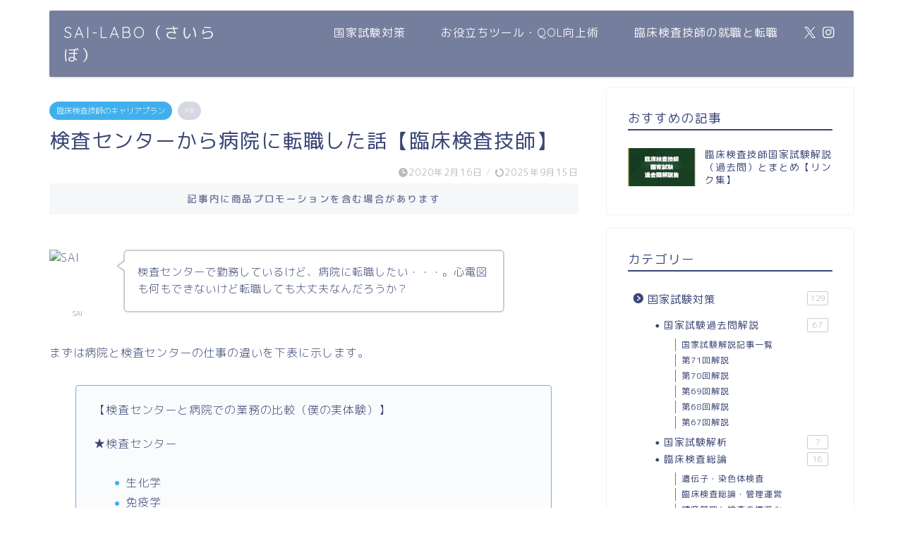

--- FILE ---
content_type: text/html; charset=UTF-8
request_url: https://pnmblog.com/change-of-job-from-inspection-center-to-hospital/
body_size: 30218
content:
<!DOCTYPE html>
<html lang="ja">
<head prefix="og: http://ogp.me/ns# fb: http://ogp.me/ns/fb# article: http://ogp.me/ns/article#">
<meta charset="utf-8">
<meta http-equiv="X-UA-Compatible" content="IE=edge">
<meta name="viewport" content="width=device-width, initial-scale=1">
<!-- ここからOGP -->
<meta property="og:type" content="blog">
			<meta property="og:title" content="検査センターから病院に転職した話【臨床検査技師】｜SAI-LABO（さいらぼ）">
		<meta property="og:url" content="https://pnmblog.com/change-of-job-from-inspection-center-to-hospital/">
			<meta property="og:description" content="[chat face=&quot;SAI.png&quot; name=&quot;SAI&quot; align=&quot;left&quot; border=&quot;gray&quot; b">
				<meta property="og:image" content="https://pnmblog.com/wp-content/themes/jin/img/noimg320.png">
	<meta property="og:site_name" content="SAI-LABO（さいらぼ）">
<meta property="fb:admins" content="">
<meta name="twitter:card" content="summary">
	<meta name="twitter:site" content="@rinkenpnm">
<!-- ここまでOGP --> 

<meta name="description" itemprop="description" content="[chat face=&quot;SAI.png&quot; name=&quot;SAI&quot; align=&quot;left&quot; border=&quot;gray&quot; b" >
<link rel="canonical" href="https://pnmblog.com/change-of-job-from-inspection-center-to-hospital/">
<title>検査センターから病院に転職した話【臨床検査技師】 - SAI-LABO（さいらぼ）</title>
	<style>img:is([sizes="auto" i], [sizes^="auto," i]) { contain-intrinsic-size: 3000px 1500px }</style>
	
		<!-- All in One SEO 4.9.3 - aioseo.com -->
	<meta name="description" content="まずは病院と検査センターの仕事の違いを下表に示します。 【検査センターと病院での業務の比較（僕の実体験）】 ★" />
	<meta name="robots" content="max-image-preview:large" />
	<meta name="author" content="doraemen"/>
	<link rel="canonical" href="https://pnmblog.com/change-of-job-from-inspection-center-to-hospital/" />
	<meta name="generator" content="All in One SEO (AIOSEO) 4.9.3" />
		<meta property="og:locale" content="ja_JP" />
		<meta property="og:site_name" content="SAI-LABO（さいらぼ） - 国試対策から転職まで。あなたのキャリアの羅針盤。" />
		<meta property="og:type" content="article" />
		<meta property="og:title" content="検査センターから病院に転職した話【臨床検査技師】 - SAI-LABO（さいらぼ）" />
		<meta property="og:description" content="まずは病院と検査センターの仕事の違いを下表に示します。 【検査センターと病院での業務の比較（僕の実体験）】 ★" />
		<meta property="og:url" content="https://pnmblog.com/change-of-job-from-inspection-center-to-hospital/" />
		<meta property="article:published_time" content="2020-02-16T08:06:17+00:00" />
		<meta property="article:modified_time" content="2025-09-15T10:23:54+00:00" />
		<meta name="twitter:card" content="summary_large_image" />
		<meta name="twitter:title" content="検査センターから病院に転職した話【臨床検査技師】 - SAI-LABO（さいらぼ）" />
		<meta name="twitter:description" content="まずは病院と検査センターの仕事の違いを下表に示します。 【検査センターと病院での業務の比較（僕の実体験）】 ★" />
		<script type="application/ld+json" class="aioseo-schema">
			{"@context":"https:\/\/schema.org","@graph":[{"@type":"BlogPosting","@id":"https:\/\/pnmblog.com\/change-of-job-from-inspection-center-to-hospital\/#blogposting","name":"\u691c\u67fb\u30bb\u30f3\u30bf\u30fc\u304b\u3089\u75c5\u9662\u306b\u8ee2\u8077\u3057\u305f\u8a71\u3010\u81e8\u5e8a\u691c\u67fb\u6280\u5e2b\u3011 - SAI-LABO\uff08\u3055\u3044\u3089\u307c\uff09","headline":"\u691c\u67fb\u30bb\u30f3\u30bf\u30fc\u304b\u3089\u75c5\u9662\u306b\u8ee2\u8077\u3057\u305f\u8a71\u3010\u81e8\u5e8a\u691c\u67fb\u6280\u5e2b\u3011","author":{"@id":"https:\/\/pnmblog.com\/author\/doraemen\/#author"},"publisher":{"@id":"https:\/\/pnmblog.com\/#person"},"image":{"@type":"ImageObject","@id":"https:\/\/pnmblog.com\/change-of-job-from-inspection-center-to-hospital\/#articleImage","url":"https:\/\/secure.gravatar.com\/avatar\/81a84a1b82d98943c7c7dd11d06db6f58fd38187022cef36de2906b7e1b2cfc3?s=96&r=g","width":96,"height":96,"caption":"doraemen"},"datePublished":"2020-02-16T17:06:17+02:00","dateModified":"2025-09-15T13:23:54+03:00","inLanguage":"ja","mainEntityOfPage":{"@id":"https:\/\/pnmblog.com\/change-of-job-from-inspection-center-to-hospital\/#webpage"},"isPartOf":{"@id":"https:\/\/pnmblog.com\/change-of-job-from-inspection-center-to-hospital\/#webpage"},"articleSection":"\u81e8\u5e8a\u691c\u67fb\u6280\u5e2b\u306e\u30ad\u30e3\u30ea\u30a2\u30d7\u30e9\u30f3"},{"@type":"BreadcrumbList","@id":"https:\/\/pnmblog.com\/change-of-job-from-inspection-center-to-hospital\/#breadcrumblist","itemListElement":[{"@type":"ListItem","@id":"https:\/\/pnmblog.com#listItem","position":1,"name":"Home","item":"https:\/\/pnmblog.com","nextItem":{"@type":"ListItem","@id":"https:\/\/pnmblog.com\/category\/%e8%87%a8%e5%ba%8a%e6%a4%9c%e6%9f%bb%e6%8a%80%e5%b8%ab%e3%81%ae%e5%b0%b1%e8%81%b7%e3%81%a8%e8%bb%a2%e8%81%b7\/#listItem","name":"\u81e8\u5e8a\u691c\u67fb\u6280\u5e2b\u306e\u5c31\u8077\u3068\u8ee2\u8077"}},{"@type":"ListItem","@id":"https:\/\/pnmblog.com\/category\/%e8%87%a8%e5%ba%8a%e6%a4%9c%e6%9f%bb%e6%8a%80%e5%b8%ab%e3%81%ae%e5%b0%b1%e8%81%b7%e3%81%a8%e8%bb%a2%e8%81%b7\/#listItem","position":2,"name":"\u81e8\u5e8a\u691c\u67fb\u6280\u5e2b\u306e\u5c31\u8077\u3068\u8ee2\u8077","item":"https:\/\/pnmblog.com\/category\/%e8%87%a8%e5%ba%8a%e6%a4%9c%e6%9f%bb%e6%8a%80%e5%b8%ab%e3%81%ae%e5%b0%b1%e8%81%b7%e3%81%a8%e8%bb%a2%e8%81%b7\/","nextItem":{"@type":"ListItem","@id":"https:\/\/pnmblog.com\/category\/%e8%87%a8%e5%ba%8a%e6%a4%9c%e6%9f%bb%e6%8a%80%e5%b8%ab%e3%81%ae%e5%b0%b1%e8%81%b7%e3%81%a8%e8%bb%a2%e8%81%b7\/career-plan\/#listItem","name":"\u81e8\u5e8a\u691c\u67fb\u6280\u5e2b\u306e\u30ad\u30e3\u30ea\u30a2\u30d7\u30e9\u30f3"},"previousItem":{"@type":"ListItem","@id":"https:\/\/pnmblog.com#listItem","name":"Home"}},{"@type":"ListItem","@id":"https:\/\/pnmblog.com\/category\/%e8%87%a8%e5%ba%8a%e6%a4%9c%e6%9f%bb%e6%8a%80%e5%b8%ab%e3%81%ae%e5%b0%b1%e8%81%b7%e3%81%a8%e8%bb%a2%e8%81%b7\/career-plan\/#listItem","position":3,"name":"\u81e8\u5e8a\u691c\u67fb\u6280\u5e2b\u306e\u30ad\u30e3\u30ea\u30a2\u30d7\u30e9\u30f3","item":"https:\/\/pnmblog.com\/category\/%e8%87%a8%e5%ba%8a%e6%a4%9c%e6%9f%bb%e6%8a%80%e5%b8%ab%e3%81%ae%e5%b0%b1%e8%81%b7%e3%81%a8%e8%bb%a2%e8%81%b7\/career-plan\/","nextItem":{"@type":"ListItem","@id":"https:\/\/pnmblog.com\/change-of-job-from-inspection-center-to-hospital\/#listItem","name":"\u691c\u67fb\u30bb\u30f3\u30bf\u30fc\u304b\u3089\u75c5\u9662\u306b\u8ee2\u8077\u3057\u305f\u8a71\u3010\u81e8\u5e8a\u691c\u67fb\u6280\u5e2b\u3011"},"previousItem":{"@type":"ListItem","@id":"https:\/\/pnmblog.com\/category\/%e8%87%a8%e5%ba%8a%e6%a4%9c%e6%9f%bb%e6%8a%80%e5%b8%ab%e3%81%ae%e5%b0%b1%e8%81%b7%e3%81%a8%e8%bb%a2%e8%81%b7\/#listItem","name":"\u81e8\u5e8a\u691c\u67fb\u6280\u5e2b\u306e\u5c31\u8077\u3068\u8ee2\u8077"}},{"@type":"ListItem","@id":"https:\/\/pnmblog.com\/change-of-job-from-inspection-center-to-hospital\/#listItem","position":4,"name":"\u691c\u67fb\u30bb\u30f3\u30bf\u30fc\u304b\u3089\u75c5\u9662\u306b\u8ee2\u8077\u3057\u305f\u8a71\u3010\u81e8\u5e8a\u691c\u67fb\u6280\u5e2b\u3011","previousItem":{"@type":"ListItem","@id":"https:\/\/pnmblog.com\/category\/%e8%87%a8%e5%ba%8a%e6%a4%9c%e6%9f%bb%e6%8a%80%e5%b8%ab%e3%81%ae%e5%b0%b1%e8%81%b7%e3%81%a8%e8%bb%a2%e8%81%b7\/career-plan\/#listItem","name":"\u81e8\u5e8a\u691c\u67fb\u6280\u5e2b\u306e\u30ad\u30e3\u30ea\u30a2\u30d7\u30e9\u30f3"}}]},{"@type":"Person","@id":"https:\/\/pnmblog.com\/#person","name":"doraemen","image":{"@type":"ImageObject","@id":"https:\/\/pnmblog.com\/change-of-job-from-inspection-center-to-hospital\/#personImage","url":"https:\/\/secure.gravatar.com\/avatar\/81a84a1b82d98943c7c7dd11d06db6f58fd38187022cef36de2906b7e1b2cfc3?s=96&r=g","width":96,"height":96,"caption":"doraemen"}},{"@type":"Person","@id":"https:\/\/pnmblog.com\/author\/doraemen\/#author","url":"https:\/\/pnmblog.com\/author\/doraemen\/","name":"doraemen","image":{"@type":"ImageObject","@id":"https:\/\/pnmblog.com\/change-of-job-from-inspection-center-to-hospital\/#authorImage","url":"https:\/\/secure.gravatar.com\/avatar\/81a84a1b82d98943c7c7dd11d06db6f58fd38187022cef36de2906b7e1b2cfc3?s=96&r=g","width":96,"height":96,"caption":"doraemen"}},{"@type":"WebPage","@id":"https:\/\/pnmblog.com\/change-of-job-from-inspection-center-to-hospital\/#webpage","url":"https:\/\/pnmblog.com\/change-of-job-from-inspection-center-to-hospital\/","name":"\u691c\u67fb\u30bb\u30f3\u30bf\u30fc\u304b\u3089\u75c5\u9662\u306b\u8ee2\u8077\u3057\u305f\u8a71\u3010\u81e8\u5e8a\u691c\u67fb\u6280\u5e2b\u3011 - SAI-LABO\uff08\u3055\u3044\u3089\u307c\uff09","description":"\u307e\u305a\u306f\u75c5\u9662\u3068\u691c\u67fb\u30bb\u30f3\u30bf\u30fc\u306e\u4ed5\u4e8b\u306e\u9055\u3044\u3092\u4e0b\u8868\u306b\u793a\u3057\u307e\u3059\u3002 \u3010\u691c\u67fb\u30bb\u30f3\u30bf\u30fc\u3068\u75c5\u9662\u3067\u306e\u696d\u52d9\u306e\u6bd4\u8f03\uff08\u50d5\u306e\u5b9f\u4f53\u9a13\uff09\u3011 \u2605","inLanguage":"ja","isPartOf":{"@id":"https:\/\/pnmblog.com\/#website"},"breadcrumb":{"@id":"https:\/\/pnmblog.com\/change-of-job-from-inspection-center-to-hospital\/#breadcrumblist"},"author":{"@id":"https:\/\/pnmblog.com\/author\/doraemen\/#author"},"creator":{"@id":"https:\/\/pnmblog.com\/author\/doraemen\/#author"},"datePublished":"2020-02-16T17:06:17+02:00","dateModified":"2025-09-15T13:23:54+03:00"},{"@type":"WebSite","@id":"https:\/\/pnmblog.com\/#website","url":"https:\/\/pnmblog.com\/","name":"SAI-LABO","description":"\u56fd\u8a66\u5bfe\u7b56\u304b\u3089\u8ee2\u8077\u307e\u3067\u3002\u3042\u306a\u305f\u306e\u30ad\u30e3\u30ea\u30a2\u306e\u7f85\u91dd\u76e4\u3002","inLanguage":"ja","publisher":{"@id":"https:\/\/pnmblog.com\/#person"}}]}
		</script>
		<!-- All in One SEO -->

<link rel='dns-prefetch' href='//cdnjs.cloudflare.com' />
<link rel='dns-prefetch' href='//use.fontawesome.com' />
<link rel='dns-prefetch' href='//stats.wp.com' />
<link rel='dns-prefetch' href='//widgets.wp.com' />
<link rel='dns-prefetch' href='//s0.wp.com' />
<link rel='dns-prefetch' href='//0.gravatar.com' />
<link rel='dns-prefetch' href='//1.gravatar.com' />
<link rel='dns-prefetch' href='//2.gravatar.com' />
<link rel='dns-prefetch' href='//jetpack.wordpress.com' />
<link rel='dns-prefetch' href='//public-api.wordpress.com' />
<link rel='preconnect' href='//i0.wp.com' />
<link rel="alternate" type="application/rss+xml" title="SAI-LABO（さいらぼ） &raquo; フィード" href="https://pnmblog.com/feed/" />
<link rel="alternate" type="application/rss+xml" title="SAI-LABO（さいらぼ） &raquo; コメントフィード" href="https://pnmblog.com/comments/feed/" />
<link rel="alternate" type="application/rss+xml" title="SAI-LABO（さいらぼ） &raquo; 検査センターから病院に転職した話【臨床検査技師】 のコメントのフィード" href="https://pnmblog.com/change-of-job-from-inspection-center-to-hospital/feed/" />
		<!-- This site uses the Google Analytics by MonsterInsights plugin v9.7.0 - Using Analytics tracking - https://www.monsterinsights.com/ -->
							<script src="//www.googletagmanager.com/gtag/js?id=G-GJ96YC6S7F"  data-cfasync="false" data-wpfc-render="false" type="text/javascript" async></script>
			<script data-cfasync="false" data-wpfc-render="false" type="text/javascript">
				var mi_version = '9.7.0';
				var mi_track_user = true;
				var mi_no_track_reason = '';
								var MonsterInsightsDefaultLocations = {"page_location":"https:\/\/pnmblog.com\/change-of-job-from-inspection-center-to-hospital\/"};
								if ( typeof MonsterInsightsPrivacyGuardFilter === 'function' ) {
					var MonsterInsightsLocations = (typeof MonsterInsightsExcludeQuery === 'object') ? MonsterInsightsPrivacyGuardFilter( MonsterInsightsExcludeQuery ) : MonsterInsightsPrivacyGuardFilter( MonsterInsightsDefaultLocations );
				} else {
					var MonsterInsightsLocations = (typeof MonsterInsightsExcludeQuery === 'object') ? MonsterInsightsExcludeQuery : MonsterInsightsDefaultLocations;
				}

								var disableStrs = [
										'ga-disable-G-GJ96YC6S7F',
									];

				/* Function to detect opted out users */
				function __gtagTrackerIsOptedOut() {
					for (var index = 0; index < disableStrs.length; index++) {
						if (document.cookie.indexOf(disableStrs[index] + '=true') > -1) {
							return true;
						}
					}

					return false;
				}

				/* Disable tracking if the opt-out cookie exists. */
				if (__gtagTrackerIsOptedOut()) {
					for (var index = 0; index < disableStrs.length; index++) {
						window[disableStrs[index]] = true;
					}
				}

				/* Opt-out function */
				function __gtagTrackerOptout() {
					for (var index = 0; index < disableStrs.length; index++) {
						document.cookie = disableStrs[index] + '=true; expires=Thu, 31 Dec 2099 23:59:59 UTC; path=/';
						window[disableStrs[index]] = true;
					}
				}

				if ('undefined' === typeof gaOptout) {
					function gaOptout() {
						__gtagTrackerOptout();
					}
				}
								window.dataLayer = window.dataLayer || [];

				window.MonsterInsightsDualTracker = {
					helpers: {},
					trackers: {},
				};
				if (mi_track_user) {
					function __gtagDataLayer() {
						dataLayer.push(arguments);
					}

					function __gtagTracker(type, name, parameters) {
						if (!parameters) {
							parameters = {};
						}

						if (parameters.send_to) {
							__gtagDataLayer.apply(null, arguments);
							return;
						}

						if (type === 'event') {
														parameters.send_to = monsterinsights_frontend.v4_id;
							var hookName = name;
							if (typeof parameters['event_category'] !== 'undefined') {
								hookName = parameters['event_category'] + ':' + name;
							}

							if (typeof MonsterInsightsDualTracker.trackers[hookName] !== 'undefined') {
								MonsterInsightsDualTracker.trackers[hookName](parameters);
							} else {
								__gtagDataLayer('event', name, parameters);
							}
							
						} else {
							__gtagDataLayer.apply(null, arguments);
						}
					}

					__gtagTracker('js', new Date());
					__gtagTracker('set', {
						'developer_id.dZGIzZG': true,
											});
					if ( MonsterInsightsLocations.page_location ) {
						__gtagTracker('set', MonsterInsightsLocations);
					}
										__gtagTracker('config', 'G-GJ96YC6S7F', {"forceSSL":"true","link_attribution":"true"} );
										window.gtag = __gtagTracker;										(function () {
						/* https://developers.google.com/analytics/devguides/collection/analyticsjs/ */
						/* ga and __gaTracker compatibility shim. */
						var noopfn = function () {
							return null;
						};
						var newtracker = function () {
							return new Tracker();
						};
						var Tracker = function () {
							return null;
						};
						var p = Tracker.prototype;
						p.get = noopfn;
						p.set = noopfn;
						p.send = function () {
							var args = Array.prototype.slice.call(arguments);
							args.unshift('send');
							__gaTracker.apply(null, args);
						};
						var __gaTracker = function () {
							var len = arguments.length;
							if (len === 0) {
								return;
							}
							var f = arguments[len - 1];
							if (typeof f !== 'object' || f === null || typeof f.hitCallback !== 'function') {
								if ('send' === arguments[0]) {
									var hitConverted, hitObject = false, action;
									if ('event' === arguments[1]) {
										if ('undefined' !== typeof arguments[3]) {
											hitObject = {
												'eventAction': arguments[3],
												'eventCategory': arguments[2],
												'eventLabel': arguments[4],
												'value': arguments[5] ? arguments[5] : 1,
											}
										}
									}
									if ('pageview' === arguments[1]) {
										if ('undefined' !== typeof arguments[2]) {
											hitObject = {
												'eventAction': 'page_view',
												'page_path': arguments[2],
											}
										}
									}
									if (typeof arguments[2] === 'object') {
										hitObject = arguments[2];
									}
									if (typeof arguments[5] === 'object') {
										Object.assign(hitObject, arguments[5]);
									}
									if ('undefined' !== typeof arguments[1].hitType) {
										hitObject = arguments[1];
										if ('pageview' === hitObject.hitType) {
											hitObject.eventAction = 'page_view';
										}
									}
									if (hitObject) {
										action = 'timing' === arguments[1].hitType ? 'timing_complete' : hitObject.eventAction;
										hitConverted = mapArgs(hitObject);
										__gtagTracker('event', action, hitConverted);
									}
								}
								return;
							}

							function mapArgs(args) {
								var arg, hit = {};
								var gaMap = {
									'eventCategory': 'event_category',
									'eventAction': 'event_action',
									'eventLabel': 'event_label',
									'eventValue': 'event_value',
									'nonInteraction': 'non_interaction',
									'timingCategory': 'event_category',
									'timingVar': 'name',
									'timingValue': 'value',
									'timingLabel': 'event_label',
									'page': 'page_path',
									'location': 'page_location',
									'title': 'page_title',
									'referrer' : 'page_referrer',
								};
								for (arg in args) {
																		if (!(!args.hasOwnProperty(arg) || !gaMap.hasOwnProperty(arg))) {
										hit[gaMap[arg]] = args[arg];
									} else {
										hit[arg] = args[arg];
									}
								}
								return hit;
							}

							try {
								f.hitCallback();
							} catch (ex) {
							}
						};
						__gaTracker.create = newtracker;
						__gaTracker.getByName = newtracker;
						__gaTracker.getAll = function () {
							return [];
						};
						__gaTracker.remove = noopfn;
						__gaTracker.loaded = true;
						window['__gaTracker'] = __gaTracker;
					})();
									} else {
										console.log("");
					(function () {
						function __gtagTracker() {
							return null;
						}

						window['__gtagTracker'] = __gtagTracker;
						window['gtag'] = __gtagTracker;
					})();
									}
			</script>
			
							<!-- / Google Analytics by MonsterInsights -->
		<script type="text/javascript">
/* <![CDATA[ */
window._wpemojiSettings = {"baseUrl":"https:\/\/s.w.org\/images\/core\/emoji\/16.0.1\/72x72\/","ext":".png","svgUrl":"https:\/\/s.w.org\/images\/core\/emoji\/16.0.1\/svg\/","svgExt":".svg","source":{"concatemoji":"https:\/\/pnmblog.com\/wp-includes\/js\/wp-emoji-release.min.js?ver=6.8.3"}};
/*! This file is auto-generated */
!function(s,n){var o,i,e;function c(e){try{var t={supportTests:e,timestamp:(new Date).valueOf()};sessionStorage.setItem(o,JSON.stringify(t))}catch(e){}}function p(e,t,n){e.clearRect(0,0,e.canvas.width,e.canvas.height),e.fillText(t,0,0);var t=new Uint32Array(e.getImageData(0,0,e.canvas.width,e.canvas.height).data),a=(e.clearRect(0,0,e.canvas.width,e.canvas.height),e.fillText(n,0,0),new Uint32Array(e.getImageData(0,0,e.canvas.width,e.canvas.height).data));return t.every(function(e,t){return e===a[t]})}function u(e,t){e.clearRect(0,0,e.canvas.width,e.canvas.height),e.fillText(t,0,0);for(var n=e.getImageData(16,16,1,1),a=0;a<n.data.length;a++)if(0!==n.data[a])return!1;return!0}function f(e,t,n,a){switch(t){case"flag":return n(e,"\ud83c\udff3\ufe0f\u200d\u26a7\ufe0f","\ud83c\udff3\ufe0f\u200b\u26a7\ufe0f")?!1:!n(e,"\ud83c\udde8\ud83c\uddf6","\ud83c\udde8\u200b\ud83c\uddf6")&&!n(e,"\ud83c\udff4\udb40\udc67\udb40\udc62\udb40\udc65\udb40\udc6e\udb40\udc67\udb40\udc7f","\ud83c\udff4\u200b\udb40\udc67\u200b\udb40\udc62\u200b\udb40\udc65\u200b\udb40\udc6e\u200b\udb40\udc67\u200b\udb40\udc7f");case"emoji":return!a(e,"\ud83e\udedf")}return!1}function g(e,t,n,a){var r="undefined"!=typeof WorkerGlobalScope&&self instanceof WorkerGlobalScope?new OffscreenCanvas(300,150):s.createElement("canvas"),o=r.getContext("2d",{willReadFrequently:!0}),i=(o.textBaseline="top",o.font="600 32px Arial",{});return e.forEach(function(e){i[e]=t(o,e,n,a)}),i}function t(e){var t=s.createElement("script");t.src=e,t.defer=!0,s.head.appendChild(t)}"undefined"!=typeof Promise&&(o="wpEmojiSettingsSupports",i=["flag","emoji"],n.supports={everything:!0,everythingExceptFlag:!0},e=new Promise(function(e){s.addEventListener("DOMContentLoaded",e,{once:!0})}),new Promise(function(t){var n=function(){try{var e=JSON.parse(sessionStorage.getItem(o));if("object"==typeof e&&"number"==typeof e.timestamp&&(new Date).valueOf()<e.timestamp+604800&&"object"==typeof e.supportTests)return e.supportTests}catch(e){}return null}();if(!n){if("undefined"!=typeof Worker&&"undefined"!=typeof OffscreenCanvas&&"undefined"!=typeof URL&&URL.createObjectURL&&"undefined"!=typeof Blob)try{var e="postMessage("+g.toString()+"("+[JSON.stringify(i),f.toString(),p.toString(),u.toString()].join(",")+"));",a=new Blob([e],{type:"text/javascript"}),r=new Worker(URL.createObjectURL(a),{name:"wpTestEmojiSupports"});return void(r.onmessage=function(e){c(n=e.data),r.terminate(),t(n)})}catch(e){}c(n=g(i,f,p,u))}t(n)}).then(function(e){for(var t in e)n.supports[t]=e[t],n.supports.everything=n.supports.everything&&n.supports[t],"flag"!==t&&(n.supports.everythingExceptFlag=n.supports.everythingExceptFlag&&n.supports[t]);n.supports.everythingExceptFlag=n.supports.everythingExceptFlag&&!n.supports.flag,n.DOMReady=!1,n.readyCallback=function(){n.DOMReady=!0}}).then(function(){return e}).then(function(){var e;n.supports.everything||(n.readyCallback(),(e=n.source||{}).concatemoji?t(e.concatemoji):e.wpemoji&&e.twemoji&&(t(e.twemoji),t(e.wpemoji)))}))}((window,document),window._wpemojiSettings);
/* ]]> */
</script>
<link rel='stylesheet' id='jetpack_related-posts-css' href='https://pnmblog.com/wp-content/plugins/jetpack/modules/related-posts/related-posts.css?ver=20240116' type='text/css' media='all' />
<style id='wp-emoji-styles-inline-css' type='text/css'>

	img.wp-smiley, img.emoji {
		display: inline !important;
		border: none !important;
		box-shadow: none !important;
		height: 1em !important;
		width: 1em !important;
		margin: 0 0.07em !important;
		vertical-align: -0.1em !important;
		background: none !important;
		padding: 0 !important;
	}
</style>
<link rel='stylesheet' id='wp-block-library-css' href='https://pnmblog.com/wp-includes/css/dist/block-library/style.min.css?ver=6.8.3' type='text/css' media='all' />
<style id='classic-theme-styles-inline-css' type='text/css'>
/*! This file is auto-generated */
.wp-block-button__link{color:#fff;background-color:#32373c;border-radius:9999px;box-shadow:none;text-decoration:none;padding:calc(.667em + 2px) calc(1.333em + 2px);font-size:1.125em}.wp-block-file__button{background:#32373c;color:#fff;text-decoration:none}
</style>
<style id='rinkerg-gutenberg-rinker-style-inline-css' type='text/css'>
.wp-block-create-block-block{background-color:#21759b;color:#fff;padding:2px}

</style>
<link rel='stylesheet' id='aioseo/css/src/vue/standalone/blocks/table-of-contents/global.scss-css' href='https://pnmblog.com/wp-content/plugins/all-in-one-seo-pack/dist/Lite/assets/css/table-of-contents/global.e90f6d47.css?ver=4.9.3' type='text/css' media='all' />
<link rel='stylesheet' id='mediaelement-css' href='https://pnmblog.com/wp-includes/js/mediaelement/mediaelementplayer-legacy.min.css?ver=4.2.17' type='text/css' media='all' />
<link rel='stylesheet' id='wp-mediaelement-css' href='https://pnmblog.com/wp-includes/js/mediaelement/wp-mediaelement.min.css?ver=6.8.3' type='text/css' media='all' />
<style id='jetpack-sharing-buttons-style-inline-css' type='text/css'>
.jetpack-sharing-buttons__services-list{display:flex;flex-direction:row;flex-wrap:wrap;gap:0;list-style-type:none;margin:5px;padding:0}.jetpack-sharing-buttons__services-list.has-small-icon-size{font-size:12px}.jetpack-sharing-buttons__services-list.has-normal-icon-size{font-size:16px}.jetpack-sharing-buttons__services-list.has-large-icon-size{font-size:24px}.jetpack-sharing-buttons__services-list.has-huge-icon-size{font-size:36px}@media print{.jetpack-sharing-buttons__services-list{display:none!important}}.editor-styles-wrapper .wp-block-jetpack-sharing-buttons{gap:0;padding-inline-start:0}ul.jetpack-sharing-buttons__services-list.has-background{padding:1.25em 2.375em}
</style>
<style id='global-styles-inline-css' type='text/css'>
:root{--wp--preset--aspect-ratio--square: 1;--wp--preset--aspect-ratio--4-3: 4/3;--wp--preset--aspect-ratio--3-4: 3/4;--wp--preset--aspect-ratio--3-2: 3/2;--wp--preset--aspect-ratio--2-3: 2/3;--wp--preset--aspect-ratio--16-9: 16/9;--wp--preset--aspect-ratio--9-16: 9/16;--wp--preset--color--black: #000000;--wp--preset--color--cyan-bluish-gray: #abb8c3;--wp--preset--color--white: #ffffff;--wp--preset--color--pale-pink: #f78da7;--wp--preset--color--vivid-red: #cf2e2e;--wp--preset--color--luminous-vivid-orange: #ff6900;--wp--preset--color--luminous-vivid-amber: #fcb900;--wp--preset--color--light-green-cyan: #7bdcb5;--wp--preset--color--vivid-green-cyan: #00d084;--wp--preset--color--pale-cyan-blue: #8ed1fc;--wp--preset--color--vivid-cyan-blue: #0693e3;--wp--preset--color--vivid-purple: #9b51e0;--wp--preset--gradient--vivid-cyan-blue-to-vivid-purple: linear-gradient(135deg,rgba(6,147,227,1) 0%,rgb(155,81,224) 100%);--wp--preset--gradient--light-green-cyan-to-vivid-green-cyan: linear-gradient(135deg,rgb(122,220,180) 0%,rgb(0,208,130) 100%);--wp--preset--gradient--luminous-vivid-amber-to-luminous-vivid-orange: linear-gradient(135deg,rgba(252,185,0,1) 0%,rgba(255,105,0,1) 100%);--wp--preset--gradient--luminous-vivid-orange-to-vivid-red: linear-gradient(135deg,rgba(255,105,0,1) 0%,rgb(207,46,46) 100%);--wp--preset--gradient--very-light-gray-to-cyan-bluish-gray: linear-gradient(135deg,rgb(238,238,238) 0%,rgb(169,184,195) 100%);--wp--preset--gradient--cool-to-warm-spectrum: linear-gradient(135deg,rgb(74,234,220) 0%,rgb(151,120,209) 20%,rgb(207,42,186) 40%,rgb(238,44,130) 60%,rgb(251,105,98) 80%,rgb(254,248,76) 100%);--wp--preset--gradient--blush-light-purple: linear-gradient(135deg,rgb(255,206,236) 0%,rgb(152,150,240) 100%);--wp--preset--gradient--blush-bordeaux: linear-gradient(135deg,rgb(254,205,165) 0%,rgb(254,45,45) 50%,rgb(107,0,62) 100%);--wp--preset--gradient--luminous-dusk: linear-gradient(135deg,rgb(255,203,112) 0%,rgb(199,81,192) 50%,rgb(65,88,208) 100%);--wp--preset--gradient--pale-ocean: linear-gradient(135deg,rgb(255,245,203) 0%,rgb(182,227,212) 50%,rgb(51,167,181) 100%);--wp--preset--gradient--electric-grass: linear-gradient(135deg,rgb(202,248,128) 0%,rgb(113,206,126) 100%);--wp--preset--gradient--midnight: linear-gradient(135deg,rgb(2,3,129) 0%,rgb(40,116,252) 100%);--wp--preset--font-size--small: 13px;--wp--preset--font-size--medium: 20px;--wp--preset--font-size--large: 36px;--wp--preset--font-size--x-large: 42px;--wp--preset--spacing--20: 0.44rem;--wp--preset--spacing--30: 0.67rem;--wp--preset--spacing--40: 1rem;--wp--preset--spacing--50: 1.5rem;--wp--preset--spacing--60: 2.25rem;--wp--preset--spacing--70: 3.38rem;--wp--preset--spacing--80: 5.06rem;--wp--preset--shadow--natural: 6px 6px 9px rgba(0, 0, 0, 0.2);--wp--preset--shadow--deep: 12px 12px 50px rgba(0, 0, 0, 0.4);--wp--preset--shadow--sharp: 6px 6px 0px rgba(0, 0, 0, 0.2);--wp--preset--shadow--outlined: 6px 6px 0px -3px rgba(255, 255, 255, 1), 6px 6px rgba(0, 0, 0, 1);--wp--preset--shadow--crisp: 6px 6px 0px rgba(0, 0, 0, 1);}:where(.is-layout-flex){gap: 0.5em;}:where(.is-layout-grid){gap: 0.5em;}body .is-layout-flex{display: flex;}.is-layout-flex{flex-wrap: wrap;align-items: center;}.is-layout-flex > :is(*, div){margin: 0;}body .is-layout-grid{display: grid;}.is-layout-grid > :is(*, div){margin: 0;}:where(.wp-block-columns.is-layout-flex){gap: 2em;}:where(.wp-block-columns.is-layout-grid){gap: 2em;}:where(.wp-block-post-template.is-layout-flex){gap: 1.25em;}:where(.wp-block-post-template.is-layout-grid){gap: 1.25em;}.has-black-color{color: var(--wp--preset--color--black) !important;}.has-cyan-bluish-gray-color{color: var(--wp--preset--color--cyan-bluish-gray) !important;}.has-white-color{color: var(--wp--preset--color--white) !important;}.has-pale-pink-color{color: var(--wp--preset--color--pale-pink) !important;}.has-vivid-red-color{color: var(--wp--preset--color--vivid-red) !important;}.has-luminous-vivid-orange-color{color: var(--wp--preset--color--luminous-vivid-orange) !important;}.has-luminous-vivid-amber-color{color: var(--wp--preset--color--luminous-vivid-amber) !important;}.has-light-green-cyan-color{color: var(--wp--preset--color--light-green-cyan) !important;}.has-vivid-green-cyan-color{color: var(--wp--preset--color--vivid-green-cyan) !important;}.has-pale-cyan-blue-color{color: var(--wp--preset--color--pale-cyan-blue) !important;}.has-vivid-cyan-blue-color{color: var(--wp--preset--color--vivid-cyan-blue) !important;}.has-vivid-purple-color{color: var(--wp--preset--color--vivid-purple) !important;}.has-black-background-color{background-color: var(--wp--preset--color--black) !important;}.has-cyan-bluish-gray-background-color{background-color: var(--wp--preset--color--cyan-bluish-gray) !important;}.has-white-background-color{background-color: var(--wp--preset--color--white) !important;}.has-pale-pink-background-color{background-color: var(--wp--preset--color--pale-pink) !important;}.has-vivid-red-background-color{background-color: var(--wp--preset--color--vivid-red) !important;}.has-luminous-vivid-orange-background-color{background-color: var(--wp--preset--color--luminous-vivid-orange) !important;}.has-luminous-vivid-amber-background-color{background-color: var(--wp--preset--color--luminous-vivid-amber) !important;}.has-light-green-cyan-background-color{background-color: var(--wp--preset--color--light-green-cyan) !important;}.has-vivid-green-cyan-background-color{background-color: var(--wp--preset--color--vivid-green-cyan) !important;}.has-pale-cyan-blue-background-color{background-color: var(--wp--preset--color--pale-cyan-blue) !important;}.has-vivid-cyan-blue-background-color{background-color: var(--wp--preset--color--vivid-cyan-blue) !important;}.has-vivid-purple-background-color{background-color: var(--wp--preset--color--vivid-purple) !important;}.has-black-border-color{border-color: var(--wp--preset--color--black) !important;}.has-cyan-bluish-gray-border-color{border-color: var(--wp--preset--color--cyan-bluish-gray) !important;}.has-white-border-color{border-color: var(--wp--preset--color--white) !important;}.has-pale-pink-border-color{border-color: var(--wp--preset--color--pale-pink) !important;}.has-vivid-red-border-color{border-color: var(--wp--preset--color--vivid-red) !important;}.has-luminous-vivid-orange-border-color{border-color: var(--wp--preset--color--luminous-vivid-orange) !important;}.has-luminous-vivid-amber-border-color{border-color: var(--wp--preset--color--luminous-vivid-amber) !important;}.has-light-green-cyan-border-color{border-color: var(--wp--preset--color--light-green-cyan) !important;}.has-vivid-green-cyan-border-color{border-color: var(--wp--preset--color--vivid-green-cyan) !important;}.has-pale-cyan-blue-border-color{border-color: var(--wp--preset--color--pale-cyan-blue) !important;}.has-vivid-cyan-blue-border-color{border-color: var(--wp--preset--color--vivid-cyan-blue) !important;}.has-vivid-purple-border-color{border-color: var(--wp--preset--color--vivid-purple) !important;}.has-vivid-cyan-blue-to-vivid-purple-gradient-background{background: var(--wp--preset--gradient--vivid-cyan-blue-to-vivid-purple) !important;}.has-light-green-cyan-to-vivid-green-cyan-gradient-background{background: var(--wp--preset--gradient--light-green-cyan-to-vivid-green-cyan) !important;}.has-luminous-vivid-amber-to-luminous-vivid-orange-gradient-background{background: var(--wp--preset--gradient--luminous-vivid-amber-to-luminous-vivid-orange) !important;}.has-luminous-vivid-orange-to-vivid-red-gradient-background{background: var(--wp--preset--gradient--luminous-vivid-orange-to-vivid-red) !important;}.has-very-light-gray-to-cyan-bluish-gray-gradient-background{background: var(--wp--preset--gradient--very-light-gray-to-cyan-bluish-gray) !important;}.has-cool-to-warm-spectrum-gradient-background{background: var(--wp--preset--gradient--cool-to-warm-spectrum) !important;}.has-blush-light-purple-gradient-background{background: var(--wp--preset--gradient--blush-light-purple) !important;}.has-blush-bordeaux-gradient-background{background: var(--wp--preset--gradient--blush-bordeaux) !important;}.has-luminous-dusk-gradient-background{background: var(--wp--preset--gradient--luminous-dusk) !important;}.has-pale-ocean-gradient-background{background: var(--wp--preset--gradient--pale-ocean) !important;}.has-electric-grass-gradient-background{background: var(--wp--preset--gradient--electric-grass) !important;}.has-midnight-gradient-background{background: var(--wp--preset--gradient--midnight) !important;}.has-small-font-size{font-size: var(--wp--preset--font-size--small) !important;}.has-medium-font-size{font-size: var(--wp--preset--font-size--medium) !important;}.has-large-font-size{font-size: var(--wp--preset--font-size--large) !important;}.has-x-large-font-size{font-size: var(--wp--preset--font-size--x-large) !important;}
:where(.wp-block-post-template.is-layout-flex){gap: 1.25em;}:where(.wp-block-post-template.is-layout-grid){gap: 1.25em;}
:where(.wp-block-columns.is-layout-flex){gap: 2em;}:where(.wp-block-columns.is-layout-grid){gap: 2em;}
:root :where(.wp-block-pullquote){font-size: 1.5em;line-height: 1.6;}
</style>
<link rel='stylesheet' id='contact-form-7-css' href='https://pnmblog.com/wp-content/plugins/contact-form-7/includes/css/styles.css?ver=6.1.4' type='text/css' media='all' />
<link rel='stylesheet' id='ez-toc-css' href='https://pnmblog.com/wp-content/plugins/easy-table-of-contents/assets/css/screen.min.css?ver=2.0.80' type='text/css' media='all' />
<style id='ez-toc-inline-css' type='text/css'>
div#ez-toc-container .ez-toc-title {font-size: 120%;}div#ez-toc-container .ez-toc-title {font-weight: 500;}div#ez-toc-container ul li , div#ez-toc-container ul li a {font-size: 95%;}div#ez-toc-container ul li , div#ez-toc-container ul li a {font-weight: 500;}div#ez-toc-container nav ul ul li {font-size: 90%;}.ez-toc-box-title {font-weight: bold; margin-bottom: 10px; text-align: center; text-transform: uppercase; letter-spacing: 1px; color: #666; padding-bottom: 5px;position:absolute;top:-4%;left:5%;background-color: inherit;transition: top 0.3s ease;}.ez-toc-box-title.toc-closed {top:-25%;}
.ez-toc-container-direction {direction: ltr;}.ez-toc-counter ul{counter-reset: item ;}.ez-toc-counter nav ul li a::before {content: counters(item, '.', decimal) '. ';display: inline-block;counter-increment: item;flex-grow: 0;flex-shrink: 0;margin-right: .2em; float: left; }.ez-toc-widget-direction {direction: ltr;}.ez-toc-widget-container ul{counter-reset: item ;}.ez-toc-widget-container nav ul li a::before {content: counters(item, '.', decimal) '. ';display: inline-block;counter-increment: item;flex-grow: 0;flex-shrink: 0;margin-right: .2em; float: left; }
</style>
<link rel='stylesheet' id='yyi_rinker_stylesheet-css' href='https://pnmblog.com/wp-content/plugins/yyi-rinker/css/style.css?v=1.11.1&#038;ver=6.8.3' type='text/css' media='all' />
<link rel='stylesheet' id='theme-style-css' href='https://pnmblog.com/wp-content/themes/jin/style.css?ver=6.8.3' type='text/css' media='all' />
<link rel='stylesheet' id='fontawesome-style-css' href='https://use.fontawesome.com/releases/v5.6.3/css/all.css?ver=6.8.3' type='text/css' media='all' />
<link rel='stylesheet' id='swiper-style-css' href='https://cdnjs.cloudflare.com/ajax/libs/Swiper/4.0.7/css/swiper.min.css?ver=6.8.3' type='text/css' media='all' />
<link rel='stylesheet' id='jetpack_likes-css' href='https://pnmblog.com/wp-content/plugins/jetpack/modules/likes/style.css?ver=15.0' type='text/css' media='all' />
<script type="text/javascript" id="jetpack_related-posts-js-extra">
/* <![CDATA[ */
var related_posts_js_options = {"post_heading":"h4"};
/* ]]> */
</script>
<script type="text/javascript" src="https://pnmblog.com/wp-content/plugins/jetpack/_inc/build/related-posts/related-posts.min.js?ver=20240116" id="jetpack_related-posts-js"></script>
<script type="text/javascript" src="https://pnmblog.com/wp-content/plugins/google-analytics-for-wordpress/assets/js/frontend-gtag.min.js?ver=9.7.0" id="monsterinsights-frontend-script-js" async="async" data-wp-strategy="async"></script>
<script data-cfasync="false" data-wpfc-render="false" type="text/javascript" id='monsterinsights-frontend-script-js-extra'>/* <![CDATA[ */
var monsterinsights_frontend = {"js_events_tracking":"true","download_extensions":"doc,pdf,ppt,zip,xls,docx,pptx,xlsx","inbound_paths":"[{\"path\":\"\\\/go\\\/\",\"label\":\"affiliate\"},{\"path\":\"\\\/recommend\\\/\",\"label\":\"affiliate\"}]","home_url":"https:\/\/pnmblog.com","hash_tracking":"false","v4_id":"G-GJ96YC6S7F"};/* ]]> */
</script>
<script type="text/javascript" src="https://pnmblog.com/wp-includes/js/jquery/jquery.min.js?ver=3.7.1" id="jquery-core-js"></script>
<script type="text/javascript" src="https://pnmblog.com/wp-includes/js/jquery/jquery-migrate.min.js?ver=3.4.1" id="jquery-migrate-js"></script>
<script type="text/javascript" src="https://pnmblog.com/wp-content/plugins/yyi-rinker/js/event-tracking.js?v=1.11.1" id="yyi_rinker_event_tracking_script-js"></script>
<link rel="https://api.w.org/" href="https://pnmblog.com/wp-json/" /><link rel="alternate" title="JSON" type="application/json" href="https://pnmblog.com/wp-json/wp/v2/posts/39" /><link rel='shortlink' href='https://pnmblog.com/?p=39' />
<link rel="alternate" title="oEmbed (JSON)" type="application/json+oembed" href="https://pnmblog.com/wp-json/oembed/1.0/embed?url=https%3A%2F%2Fpnmblog.com%2Fchange-of-job-from-inspection-center-to-hospital%2F" />
<link rel="alternate" title="oEmbed (XML)" type="text/xml+oembed" href="https://pnmblog.com/wp-json/oembed/1.0/embed?url=https%3A%2F%2Fpnmblog.com%2Fchange-of-job-from-inspection-center-to-hospital%2F&#038;format=xml" />
	<style>img#wpstats{display:none}</style>
		<script type="text/javascript" language="javascript">
    var vc_pid = "886922576";
</script><script type="text/javascript" src="//aml.valuecommerce.com/vcdal.js" async></script><style>
.yyi-rinker-images {
    display: flex;
    justify-content: center;
    align-items: center;
    position: relative;

}
div.yyi-rinker-image img.yyi-rinker-main-img.hidden {
    display: none;
}

.yyi-rinker-images-arrow {
    cursor: pointer;
    position: absolute;
    top: 50%;
    display: block;
    margin-top: -11px;
    opacity: 0.6;
    width: 22px;
}

.yyi-rinker-images-arrow-left{
    left: -10px;
}
.yyi-rinker-images-arrow-right{
    right: -10px;
}

.yyi-rinker-images-arrow-left.hidden {
    display: none;
}

.yyi-rinker-images-arrow-right.hidden {
    display: none;
}
div.yyi-rinker-contents.yyi-rinker-design-tate  div.yyi-rinker-box{
    flex-direction: column;
}

div.yyi-rinker-contents.yyi-rinker-design-slim div.yyi-rinker-box .yyi-rinker-links {
    flex-direction: column;
}

div.yyi-rinker-contents.yyi-rinker-design-slim div.yyi-rinker-info {
    width: 100%;
}

div.yyi-rinker-contents.yyi-rinker-design-slim .yyi-rinker-title {
    text-align: center;
}

div.yyi-rinker-contents.yyi-rinker-design-slim .yyi-rinker-links {
    text-align: center;
}
div.yyi-rinker-contents.yyi-rinker-design-slim .yyi-rinker-image {
    margin: auto;
}

div.yyi-rinker-contents.yyi-rinker-design-slim div.yyi-rinker-info ul.yyi-rinker-links li {
	align-self: stretch;
}
div.yyi-rinker-contents.yyi-rinker-design-slim div.yyi-rinker-box div.yyi-rinker-info {
	padding: 0;
}
div.yyi-rinker-contents.yyi-rinker-design-slim div.yyi-rinker-box {
	flex-direction: column;
	padding: 14px 5px 0;
}

.yyi-rinker-design-slim div.yyi-rinker-box div.yyi-rinker-info {
	text-align: center;
}

.yyi-rinker-design-slim div.price-box span.price {
	display: block;
}

div.yyi-rinker-contents.yyi-rinker-design-slim div.yyi-rinker-info div.yyi-rinker-title a{
	font-size:16px;
}

div.yyi-rinker-contents.yyi-rinker-design-slim ul.yyi-rinker-links li.amazonkindlelink:before,  div.yyi-rinker-contents.yyi-rinker-design-slim ul.yyi-rinker-links li.amazonlink:before,  div.yyi-rinker-contents.yyi-rinker-design-slim ul.yyi-rinker-links li.rakutenlink:before, div.yyi-rinker-contents.yyi-rinker-design-slim ul.yyi-rinker-links li.yahoolink:before, div.yyi-rinker-contents.yyi-rinker-design-slim ul.yyi-rinker-links li.mercarilink:before {
	font-size:12px;
}

div.yyi-rinker-contents.yyi-rinker-design-slim ul.yyi-rinker-links li a {
	font-size: 13px;
}
.entry-content ul.yyi-rinker-links li {
	padding: 0;
}

div.yyi-rinker-contents .yyi-rinker-attention.attention_desing_right_ribbon {
    width: 89px;
    height: 91px;
    position: absolute;
    top: -1px;
    right: -1px;
    left: auto;
    overflow: hidden;
}

div.yyi-rinker-contents .yyi-rinker-attention.attention_desing_right_ribbon span {
    display: inline-block;
    width: 146px;
    position: absolute;
    padding: 4px 0;
    left: -13px;
    top: 12px;
    text-align: center;
    font-size: 12px;
    line-height: 24px;
    -webkit-transform: rotate(45deg);
    transform: rotate(45deg);
    box-shadow: 0 1px 3px rgba(0, 0, 0, 0.2);
}

div.yyi-rinker-contents .yyi-rinker-attention.attention_desing_right_ribbon {
    background: none;
}
.yyi-rinker-attention.attention_desing_right_ribbon .yyi-rinker-attention-after,
.yyi-rinker-attention.attention_desing_right_ribbon .yyi-rinker-attention-before{
display:none;
}
div.yyi-rinker-use-right_ribbon div.yyi-rinker-title {
    margin-right: 2rem;
}

				</style>	<style type="text/css">
		#wrapper {
			background-color: #fff;
			background-image: url();
					}

		.related-entry-headline-text span:before,
		#comment-title span:before,
		#reply-title span:before {
			background-color: #3b4675;
			border-color: #3b4675 !important;
		}

		#breadcrumb:after,
		#page-top a {
			background-color: #3b4675;
		}

		footer {
			background-color: #3b4675;
		}

		.footer-inner a,
		#copyright,
		#copyright-center {
			border-color: #fff !important;
			color: #fff !important;
		}

		#footer-widget-area {
			border-color: #fff !important;
		}

		.page-top-footer a {
			color: #3b4675 !important;
		}

		#breadcrumb ul li,
		#breadcrumb ul li a {
			color: #3b4675 !important;
		}

		body,
		a,
		a:link,
		a:visited,
		.my-profile,
		.widgettitle,
		.tabBtn-mag label {
			color: #3b4675;
		}

		a:hover {
			color: #008db7;
		}

		.widget_nav_menu ul>li>a:before,
		.widget_categories ul>li>a:before,
		.widget_pages ul>li>a:before,
		.widget_recent_entries ul>li>a:before,
		.widget_archive ul>li>a:before,
		.widget_archive form:after,
		.widget_categories form:after,
		.widget_nav_menu ul>li>ul.sub-menu>li>a:before,
		.widget_categories ul>li>.children>li>a:before,
		.widget_pages ul>li>.children>li>a:before,
		.widget_nav_menu ul>li>ul.sub-menu>li>ul.sub-menu li>a:before,
		.widget_categories ul>li>.children>li>.children li>a:before,
		.widget_pages ul>li>.children>li>.children li>a:before {
			color: #3b4675;
		}

		.widget_nav_menu ul .sub-menu .sub-menu li a:before {
			background-color: #3b4675 !important;
		}

		.d--labeling-act-border {
			border-color: rgba(59, 70, 117, 0.18);
		}

		.c--labeling-act.d--labeling-act-solid {
			background-color: rgba(59, 70, 117, 0.06);
		}

		.a--labeling-act {
			color: rgba(59, 70, 117, 0.6);
		}

		.a--labeling-small-act span {
			background-color: rgba(59, 70, 117, 0.21);
		}

		.c--labeling-act.d--labeling-act-strong {
			background-color: rgba(59, 70, 117, 0.045);
		}

		.d--labeling-act-strong .a--labeling-act {
			color: rgba(59, 70, 117, 0.75);
		}


		footer .footer-widget,
		footer .footer-widget a,
		footer .footer-widget ul li,
		.footer-widget.widget_nav_menu ul>li>a:before,
		.footer-widget.widget_categories ul>li>a:before,
		.footer-widget.widget_recent_entries ul>li>a:before,
		.footer-widget.widget_pages ul>li>a:before,
		.footer-widget.widget_archive ul>li>a:before,
		footer .widget_tag_cloud .tagcloud a:before {
			color: #fff !important;
			border-color: #fff !important;
		}

		footer .footer-widget .widgettitle {
			color: #fff !important;
			border-color: #40b0ed !important;
		}

		footer .widget_nav_menu ul .children .children li a:before,
		footer .widget_categories ul .children .children li a:before,
		footer .widget_nav_menu ul .sub-menu .sub-menu li a:before {
			background-color: #fff !important;
		}

		#drawernav a:hover,
		.post-list-title,
		#prev-next p,
		#toc_container .toc_list li a {
			color: #3b4675 !important;
		}

		#header-box {
			background-color: #3b4675;
		}

		#header-box .header-box10-bg:before,
		#header-box .header-box11-bg:before {
			background-color: #3b4675 !important;

		}

		@media (min-width: 768px) {

			#header-box .header-box10-bg:before,
			#header-box .header-box11-bg:before {
				border-radius: 2px;
			}
		}

		@media (min-width: 768px) {
			#header-box.header-style10 {
				position: relative !important;
			}
		}

		@media (min-width: 768px) and (max-width: 1199px) {
			#header-box.header-style10 {
				position: relative !important;
			}
		}

		@media (min-width: 768px) {
			.top-image-meta {
				margin-top: calc(0px - 30px);
			}
		}

		@media (min-width: 1200px) {
			.top-image-meta {
				margin-top: calc(0px);
			}
		}

		.pickup-contents:before {
			background-color: #3b4675 !important;
		}

		.main-image-text {
			color: #000000;
		}

		.main-image-text-sub {
			color: #000000;
		}

		@media (min-width: 481px) {
			#site-info {
				padding-top: 15px !important;
				padding-bottom: 15px !important;
			}
		}

		#site-info span a {
			color: #f4f4f4 !important;
		}

		#headmenu .headsns .line a svg {
			fill: #f4f4f4 !important;
		}

		#headmenu .headsns a,
		#headmenu {
			color: #f4f4f4 !important;
			border-color: #f4f4f4 !important;
		}

		.profile-follow .line-sns a svg {
			fill: #3b4675 !important;
		}

		.profile-follow .line-sns a:hover svg {
			fill: #40b0ed !important;
		}

		.profile-follow a {
			color: #3b4675 !important;
			border-color: #3b4675 !important;
		}

		.profile-follow a:hover,
		#headmenu .headsns a:hover {
			color: #40b0ed !important;
			border-color: #40b0ed !important;
		}

		.search-box:hover {
			color: #40b0ed !important;
			border-color: #40b0ed !important;
		}

		#header #headmenu .headsns .line a:hover svg {
			fill: #40b0ed !important;
		}

		.cps-icon-bar,
		#navtoggle:checked+.sp-menu-open .cps-icon-bar {
			background-color: #f4f4f4;
		}

		#nav-container {
			background-color: #fff;
		}

		.menu-box .menu-item svg {
			fill: #f4f4f4;
		}

		#drawernav ul.menu-box>li>a,
		#drawernav2 ul.menu-box>li>a,
		#drawernav3 ul.menu-box>li>a,
		#drawernav4 ul.menu-box>li>a,
		#drawernav5 ul.menu-box>li>a,
		#drawernav ul.menu-box>li.menu-item-has-children:after,
		#drawernav2 ul.menu-box>li.menu-item-has-children:after,
		#drawernav3 ul.menu-box>li.menu-item-has-children:after,
		#drawernav4 ul.menu-box>li.menu-item-has-children:after,
		#drawernav5 ul.menu-box>li.menu-item-has-children:after {
			color: #f4f4f4 !important;
		}

		#drawernav ul.menu-box li a,
		#drawernav2 ul.menu-box li a,
		#drawernav3 ul.menu-box li a,
		#drawernav4 ul.menu-box li a,
		#drawernav5 ul.menu-box li a {
			font-size: 16px !important;
		}

		#drawernav3 ul.menu-box>li {
			color: #3b4675 !important;
		}

		#drawernav4 .menu-box>.menu-item>a:after,
		#drawernav3 .menu-box>.menu-item>a:after,
		#drawernav .menu-box>.menu-item>a:after {
			background-color: #f4f4f4 !important;
		}

		#drawernav2 .menu-box>.menu-item:hover,
		#drawernav5 .menu-box>.menu-item:hover {
			border-top-color: #3b4675 !important;
		}

		.cps-info-bar a {
			background-color: #ffcd44 !important;
		}

		@media (min-width: 768px) {
			.post-list-mag .post-list-item:not(:nth-child(2n)) {
				margin-right: 2.6%;
			}
		}

		@media (min-width: 768px) {

			#tab-1:checked~.tabBtn-mag li [for="tab-1"]:after,
			#tab-2:checked~.tabBtn-mag li [for="tab-2"]:after,
			#tab-3:checked~.tabBtn-mag li [for="tab-3"]:after,
			#tab-4:checked~.tabBtn-mag li [for="tab-4"]:after {
				border-top-color: #3b4675 !important;
			}

			.tabBtn-mag label {
				border-bottom-color: #3b4675 !important;
			}
		}

		#tab-1:checked~.tabBtn-mag li [for="tab-1"],
		#tab-2:checked~.tabBtn-mag li [for="tab-2"],
		#tab-3:checked~.tabBtn-mag li [for="tab-3"],
		#tab-4:checked~.tabBtn-mag li [for="tab-4"],
		#prev-next a.next:after,
		#prev-next a.prev:after,
		.more-cat-button a:hover span:before {
			background-color: #3b4675 !important;
		}


		.swiper-slide .post-list-cat,
		.post-list-mag .post-list-cat,
		.post-list-mag3col .post-list-cat,
		.post-list-mag-sp1col .post-list-cat,
		.swiper-pagination-bullet-active,
		.pickup-cat,
		.post-list .post-list-cat,
		#breadcrumb .bcHome a:hover span:before,
		.popular-item:nth-child(1) .pop-num,
		.popular-item:nth-child(2) .pop-num,
		.popular-item:nth-child(3) .pop-num {
			background-color: #40b0ed !important;
		}

		.sidebar-btn a,
		.profile-sns-menu {
			background-color: #40b0ed !important;
		}

		.sp-sns-menu a,
		.pickup-contents-box a:hover .pickup-title {
			border-color: #3b4675 !important;
			color: #3b4675 !important;
		}

		.pro-line svg {
			fill: #3b4675 !important;
		}

		.cps-post-cat a,
		.meta-cat,
		.popular-cat {
			background-color: #40b0ed !important;
			border-color: #40b0ed !important;
		}

		.tagicon,
		.tag-box a,
		#toc_container .toc_list>li,
		#toc_container .toc_title {
			color: #3b4675 !important;
		}

		.widget_tag_cloud a::before {
			color: #3b4675 !important;
		}

		.tag-box a,
		#toc_container:before {
			border-color: #3b4675 !important;
		}

		.cps-post-cat a:hover {
			color: #008db7 !important;
		}

		.pagination li:not([class*="current"]) a:hover,
		.widget_tag_cloud a:hover {
			background-color: #3b4675 !important;
		}

		.pagination li:not([class*="current"]) a:hover {
			opacity: 0.5 !important;
		}

		.pagination li.current a {
			background-color: #3b4675 !important;
			border-color: #3b4675 !important;
		}

		.nextpage a:hover span {
			color: #3b4675 !important;
			border-color: #3b4675 !important;
		}

		.cta-content:before {
			background-color: #6FBFCA !important;
		}

		.cta-text,
		.info-title {
			color: #fff !important;
		}

		#footer-widget-area.footer_style1 .widgettitle {
			border-color: #40b0ed !important;
		}

		.sidebar_style1 .widgettitle,
		.sidebar_style5 .widgettitle {
			border-color: #3b4675 !important;
		}

		.sidebar_style2 .widgettitle,
		.sidebar_style4 .widgettitle,
		.sidebar_style6 .widgettitle,
		#home-bottom-widget .widgettitle,
		#home-top-widget .widgettitle,
		#post-bottom-widget .widgettitle,
		#post-top-widget .widgettitle {
			background-color: #3b4675 !important;
		}

		#home-bottom-widget .widget_search .search-box input[type="submit"],
		#home-top-widget .widget_search .search-box input[type="submit"],
		#post-bottom-widget .widget_search .search-box input[type="submit"],
		#post-top-widget .widget_search .search-box input[type="submit"] {
			background-color: #40b0ed !important;
		}

		.tn-logo-size {
			font-size: 160% !important;
		}

		@media (min-width: 481px) {
			.tn-logo-size img {
				width: calc(160%*0.5) !important;
			}
		}

		@media (min-width: 768px) {
			.tn-logo-size img {
				width: calc(160%*2.2) !important;
			}
		}

		@media (min-width: 1200px) {
			.tn-logo-size img {
				width: 160% !important;
			}
		}

		.sp-logo-size {
			font-size: 100% !important;
		}

		.sp-logo-size img {
			width: 100% !important;
		}

		.cps-post-main ul>li:before,
		.cps-post-main ol>li:before {
			background-color: #40b0ed !important;
		}

		.profile-card .profile-title {
			background-color: #3b4675 !important;
		}

		.profile-card {
			border-color: #3b4675 !important;
		}

		.cps-post-main a {
			color: #008db7;
		}

		.cps-post-main .marker {
			background: -webkit-linear-gradient(transparent 60%, #ffcedb 0%);
			background: linear-gradient(transparent 60%, #ffcedb 0%);
		}

		.cps-post-main .marker2 {
			background: -webkit-linear-gradient(transparent 60%, #a9eaf2 0%);
			background: linear-gradient(transparent 60%, #a9eaf2 0%);
		}

		.cps-post-main .jic-sc {
			color: #e9546b;
		}


		.simple-box1 {
			border-color: #ef9b9b !important;
		}

		.simple-box2 {
			border-color: #f2bf7d !important;
		}

		.simple-box3 {
			border-color: #b5e28a !important;
		}

		.simple-box4 {
			border-color: #7badd8 !important;
		}

		.simple-box4:before {
			background-color: #7badd8;
		}

		.simple-box5 {
			border-color: #e896c7 !important;
		}

		.simple-box5:before {
			background-color: #e896c7;
		}

		.simple-box6 {
			background-color: #fffdef !important;
		}

		.simple-box7 {
			border-color: #def1f9 !important;
		}

		.simple-box7:before {
			background-color: #def1f9 !important;
		}

		.simple-box8 {
			border-color: #96ddc1 !important;
		}

		.simple-box8:before {
			background-color: #96ddc1 !important;
		}

		.simple-box9:before {
			background-color: #e1c0e8 !important;
		}

		.simple-box9:after {
			border-color: #e1c0e8 #e1c0e8 #fff #fff !important;
		}

		.kaisetsu-box1:before,
		.kaisetsu-box1-title {
			background-color: #ffb49e !important;
		}

		.kaisetsu-box2 {
			border-color: #89c2f4 !important;
		}

		.kaisetsu-box2-title {
			background-color: #89c2f4 !important;
		}

		.kaisetsu-box4 {
			border-color: #ea91a9 !important;
		}

		.kaisetsu-box4-title {
			background-color: #ea91a9 !important;
		}

		.kaisetsu-box5:before {
			background-color: #57b3ba !important;
		}

		.kaisetsu-box5-title {
			background-color: #57b3ba !important;
		}

		.concept-box1 {
			border-color: #85db8f !important;
		}

		.concept-box1:after {
			background-color: #85db8f !important;
		}

		.concept-box1:before {
			content: "ポイント" !important;
			color: #85db8f !important;
		}

		.concept-box2 {
			border-color: #f7cf6a !important;
		}

		.concept-box2:after {
			background-color: #f7cf6a !important;
		}

		.concept-box2:before {
			content: "注意点" !important;
			color: #f7cf6a !important;
		}

		.concept-box3 {
			border-color: #86cee8 !important;
		}

		.concept-box3:after {
			background-color: #86cee8 !important;
		}

		.concept-box3:before {
			content: "良い例" !important;
			color: #86cee8 !important;
		}

		.concept-box4 {
			border-color: #ed8989 !important;
		}

		.concept-box4:after {
			background-color: #ed8989 !important;
		}

		.concept-box4:before {
			content: "悪い例" !important;
			color: #ed8989 !important;
		}

		.concept-box5 {
			border-color: #9e9e9e !important;
		}

		.concept-box5:after {
			background-color: #9e9e9e !important;
		}

		.concept-box5:before {
			content: "参考" !important;
			color: #9e9e9e !important;
		}

		.concept-box6 {
			border-color: #8eaced !important;
		}

		.concept-box6:after {
			background-color: #8eaced !important;
		}

		.concept-box6:before {
			content: "メモ" !important;
			color: #8eaced !important;
		}

		.innerlink-box1,
		.blog-card {
			border-color: #73bc9b !important;
		}

		.innerlink-box1-title {
			background-color: #73bc9b !important;
			border-color: #73bc9b !important;
		}

		.innerlink-box1:before,
		.blog-card-hl-box {
			background-color: #73bc9b !important;
		}

		.concept-box1:before,
		.concept-box2:before,
		.concept-box3:before,
		.concept-box4:before,
		.concept-box5:before,
		.concept-box6:before {
			background-color: #fff;
			background-image: url();
		}

		.concept-box1:after,
		.concept-box2:after,
		.concept-box3:after,
		.concept-box4:after,
		.concept-box5:after,
		.concept-box6:after {
			border-color: #fff;
			border-image: url() 27 23 / 50px 30px / 1rem round space0 / 5px 5px;
		}

		.jin-ac-box01-title::after {
			color: #3b4675;
		}

		.color-button01 a,
		.color-button01 a:hover,
		.color-button01:before {
			background-color: #008db7 !important;
		}

		.top-image-btn-color a,
		.top-image-btn-color a:hover,
		.top-image-btn-color:before {
			background-color: #ffcd44 !important;
		}

		.color-button02 a,
		.color-button02 a:hover,
		.color-button02:before {
			background-color: #d9333f !important;
		}

		.color-button01-big a,
		.color-button01-big a:hover,
		.color-button01-big:before {
			background-color: #3296d1 !important;
		}

		.color-button01-big a,
		.color-button01-big:before {
			border-radius: 5px !important;
		}

		.color-button01-big a {
			padding-top: 20px !important;
			padding-bottom: 20px !important;
		}

		.color-button02-big a,
		.color-button02-big a:hover,
		.color-button02-big:before {
			background-color: #83d159 !important;
		}

		.color-button02-big a,
		.color-button02-big:before {
			border-radius: 5px !important;
		}

		.color-button02-big a {
			padding-top: 20px !important;
			padding-bottom: 20px !important;
		}

		.color-button01-big {
			width: 75% !important;
		}

		.color-button02-big {
			width: 75% !important;
		}

		.top-image-btn-color:before,
		.color-button01:before,
		.color-button02:before,
		.color-button01-big:before,
		.color-button02-big:before {
			bottom: -1px;
			left: -1px;
			width: 100%;
			height: 100%;
			border-radius: 6px;
			box-shadow: 0px 1px 5px 0px rgba(0, 0, 0, 0.25);
			-webkit-transition: all .4s;
			transition: all .4s;
		}

		.top-image-btn-color a:hover,
		.color-button01 a:hover,
		.color-button02 a:hover,
		.color-button01-big a:hover,
		.color-button02-big a:hover {
			-webkit-transform: translateY(2px);
			transform: translateY(2px);
			-webkit-filter: brightness(0.95);
			filter: brightness(0.95);
		}

		.top-image-btn-color:hover:before,
		.color-button01:hover:before,
		.color-button02:hover:before,
		.color-button01-big:hover:before,
		.color-button02-big:hover:before {
			-webkit-transform: translateY(2px);
			transform: translateY(2px);
			box-shadow: none !important;
		}

		.h2-style01 h2,
		.h2-style02 h2:before,
		.h2-style03 h2,
		.h2-style04 h2:before,
		.h2-style05 h2,
		.h2-style07 h2:before,
		.h2-style07 h2:after,
		.h3-style03 h3:before,
		.h3-style02 h3:before,
		.h3-style05 h3:before,
		.h3-style07 h3:before,
		.h2-style08 h2:after,
		.h2-style10 h2:before,
		.h2-style10 h2:after,
		.h3-style02 h3:after,
		.h4-style02 h4:before {
			background-color: #3b4675 !important;
		}

		.h3-style01 h3,
		.h3-style04 h3,
		.h3-style05 h3,
		.h3-style06 h3,
		.h4-style01 h4,
		.h2-style02 h2,
		.h2-style08 h2,
		.h2-style08 h2:before,
		.h2-style09 h2,
		.h4-style03 h4 {
			border-color: #3b4675 !important;
		}

		.h2-style05 h2:before {
			border-top-color: #3b4675 !important;
		}

		.h2-style06 h2:before,
		.sidebar_style3 .widgettitle:after {
			background-image: linear-gradient(-45deg,
					transparent 25%,
					#3b4675 25%,
					#3b4675 50%,
					transparent 50%,
					transparent 75%,
					#3b4675 75%,
					#3b4675);
		}

		.jin-h2-icons.h2-style02 h2 .jic:before,
		.jin-h2-icons.h2-style04 h2 .jic:before,
		.jin-h2-icons.h2-style06 h2 .jic:before,
		.jin-h2-icons.h2-style07 h2 .jic:before,
		.jin-h2-icons.h2-style08 h2 .jic:before,
		.jin-h2-icons.h2-style09 h2 .jic:before,
		.jin-h2-icons.h2-style10 h2 .jic:before,
		.jin-h3-icons.h3-style01 h3 .jic:before,
		.jin-h3-icons.h3-style02 h3 .jic:before,
		.jin-h3-icons.h3-style03 h3 .jic:before,
		.jin-h3-icons.h3-style04 h3 .jic:before,
		.jin-h3-icons.h3-style05 h3 .jic:before,
		.jin-h3-icons.h3-style06 h3 .jic:before,
		.jin-h3-icons.h3-style07 h3 .jic:before,
		.jin-h4-icons.h4-style01 h4 .jic:before,
		.jin-h4-icons.h4-style02 h4 .jic:before,
		.jin-h4-icons.h4-style03 h4 .jic:before,
		.jin-h4-icons.h4-style04 h4 .jic:before {
			color: #3b4675;
		}

		@media all and (-ms-high-contrast:none) {

			*::-ms-backdrop,
			.color-button01:before,
			.color-button02:before,
			.color-button01-big:before,
			.color-button02-big:before {
				background-color: #595857 !important;
			}
		}

		.jin-lp-h2 h2,
		.jin-lp-h2 h2 {
			background-color: transparent !important;
			border-color: transparent !important;
			color: #3b4675 !important;
		}

		.jincolumn-h3style2 {
			border-color: #3b4675 !important;
		}

		.jinlph2-style1 h2:first-letter {
			color: #3b4675 !important;
		}

		.jinlph2-style2 h2,
		.jinlph2-style3 h2 {
			border-color: #3b4675 !important;
		}

		.jin-photo-title .jin-fusen1-down,
		.jin-photo-title .jin-fusen1-even,
		.jin-photo-title .jin-fusen1-up {
			border-left-color: #3b4675;
		}

		.jin-photo-title .jin-fusen2,
		.jin-photo-title .jin-fusen3 {
			background-color: #3b4675;
		}

		.jin-photo-title .jin-fusen2:before,
		.jin-photo-title .jin-fusen3:before {
			border-top-color: #3b4675;
		}

		.has-huge-font-size {
			font-size: 42px !important;
		}

		.has-large-font-size {
			font-size: 36px !important;
		}

		.has-medium-font-size {
			font-size: 20px !important;
		}

		.has-normal-font-size {
			font-size: 16px !important;
		}

		.has-small-font-size {
			font-size: 13px !important;
		}
	</style>
<link rel="icon" href="https://i0.wp.com/pnmblog.com/wp-content/uploads/2025/09/image.jpg?fit=32%2C32&#038;ssl=1" sizes="32x32" />
<link rel="icon" href="https://i0.wp.com/pnmblog.com/wp-content/uploads/2025/09/image.jpg?fit=192%2C192&#038;ssl=1" sizes="192x192" />
<link rel="apple-touch-icon" href="https://i0.wp.com/pnmblog.com/wp-content/uploads/2025/09/image.jpg?fit=180%2C180&#038;ssl=1" />
<meta name="msapplication-TileImage" content="https://i0.wp.com/pnmblog.com/wp-content/uploads/2025/09/image.jpg?fit=270%2C270&#038;ssl=1" />
		<style type="text/css" id="wp-custom-css">
			/***プロフィールボタン***/
#profile_link a{
display:block;
text-align:center;
padding:0.7em 1em;
background:#bbb;/*ボタンカラー変更*/
width:50%;
margin:0 auto;
margin-top:20px;
border-radius:20px;
border:3px double #fff;
font-size: .75rem;
color:#fff;
}
#profile_link a:hover{
opacity:0.75;
color:#fff;
}		</style>
			
<!--カエレバCSS-->
<!--アプリーチCSS-->

<!-- Global site tag (gtag.js) - Google Analytics -->
<script async src="https://www.googletagmanager.com/gtag/js?id=UA-123864626-2"></script>
<script>
  window.dataLayer = window.dataLayer || [];
  function gtag(){dataLayer.push(arguments);}
  gtag('js', new Date());

  gtag('config', 'UA-123864626-2');
</script>
<script async src="https://pagead2.googlesyndication.com/pagead/js/adsbygoogle.js?client=ca-pub-2005988313264358"
     crossorigin="anonymous"></script>
</head>
<body class="wp-singular post-template-default single single-post postid-39 single-format-standard wp-theme-jin" id="rm-style">
<div id="wrapper">

		
	<div id="scroll-content" class="animate">
	
		<!--ヘッダー-->

					<div id="header-box" class="tn_on header-style10 header-box animate">
	
					
	<div class="header-box10-bg">
	<div id="header" class="header-type1 header animate">
		
		<div id="site-info" class="ef">
												<span class="tn-logo-size"><a href='https://pnmblog.com/' title='SAI-LABO（さいらぼ）' rel='home'>SAI-LABO（さいらぼ）</a></span>
									</div>

				<!--グローバルナビゲーション layout3-->
		<div id="drawernav3" class="ef">
			<nav class="fixed-content ef"><ul class="menu-box"><li class="menu-item menu-item-type-taxonomy menu-item-object-category menu-item-135"><a href="https://pnmblog.com/category/kokushi/">国家試験対策</a></li>
<li class="menu-item menu-item-type-taxonomy menu-item-object-category menu-item-232"><a href="https://pnmblog.com/category/tools-qol/">お役立ちツール・QOL向上術</a></li>
<li class="menu-item menu-item-type-taxonomy menu-item-object-category current-post-ancestor menu-item-1831"><a href="https://pnmblog.com/category/%e8%87%a8%e5%ba%8a%e6%a4%9c%e6%9f%bb%e6%8a%80%e5%b8%ab%e3%81%ae%e5%b0%b1%e8%81%b7%e3%81%a8%e8%bb%a2%e8%81%b7/">臨床検査技師の就職と転職</a></li>
</ul></nav>		</div>
		<!--グローバルナビゲーション layout3-->
		
	
				<div id="headmenu">
			<span class="headsns tn_sns_on">
									<span class="twitter"><a href="https://x.com/rinkenpnm_sai"><i class="jic-type jin-ifont-twitter" aria-hidden="true"></i></a></span>
																	<span class="instagram">
					<a href="instagram.com/sai_labo_"><i class="jic-type jin-ifont-instagram" aria-hidden="true"></i></a>
					</span>
									
									

			</span>
			<span class="headsearch tn_search_off">
				<form class="search-box" role="search" method="get" id="searchform" action="https://pnmblog.com/">
	<input type="search" placeholder="" class="text search-text" value="" name="s" id="s">
	<input type="submit" id="searchsubmit" value="&#xe931;">
</form>
			</span>
		</div>
		

	</div>
	
		</div>
	
		
	
</div>

<!--ヘッダー画像-->
			<div class="main-image-wrapper header-style10-image">
												</div>
	<!--ヘッダー画像-->
		
		<!--ヘッダー-->

		<div class="clearfix"></div>

			
														
		
	<div id="contents">

		<!--メインコンテンツ-->
			<main id="main-contents" class="main-contents article_style2 animate" itemprop="mainContentOfPage">
				
								
				<section class="cps-post-box hentry">
																	<article class="cps-post">
							<header class="cps-post-header">
																<span class="cps-post-cat category-career-plan" itemprop="keywords"><a href="https://pnmblog.com/category/%e8%87%a8%e5%ba%8a%e6%a4%9c%e6%9f%bb%e6%8a%80%e5%b8%ab%e3%81%ae%e5%b0%b1%e8%81%b7%e3%81%a8%e8%bb%a2%e8%81%b7/career-plan/" style="background-color:!important;">臨床検査技師のキャリアプラン</a></span>
																																 
																	<span class="cps-post-cat a--labeling-small-act d--labeling-act-strong"><span>PR</span></span>
																																								<h1 class="cps-post-title entry-title" itemprop="headline">検査センターから病院に転職した話【臨床検査技師】</h1>
								<div class="cps-post-meta vcard">
									<span class="writer fn" itemprop="author" itemscope itemtype="https://schema.org/Person"><span itemprop="name">doraemen</span></span>
									<span class="cps-post-date-box">
												<span class="cps-post-date"><i class="jic jin-ifont-watch" aria-hidden="true"></i>&nbsp;<time class="entry-date date published" datetime="2020-02-16T17:06:17+02:00">2020年2月16日</time></span>
	<span class="timeslash"> /</span>
	<time class="entry-date date updated" datetime="2025-09-15T13:23:54+03:00"><span class="cps-post-date"><i class="jic jin-ifont-reload" aria-hidden="true"></i>&nbsp;2025年9月15日</span></time>
										</span>
								</div>
								
							</header>
																																													<div class="cps-post-thumb jin-thumb-original" itemscope itemtype="https://schema.org/ImageObject">
																							</div>
																																																								
							 
														 
														<div class="c--labeling-act d--labeling-act-strong"><span class="a--labeling-act">記事内に商品プロモーションを含む場合があります</span></div>
																												
							<div class="cps-post-main-box">
								<div class="cps-post-main  jin-h3-icons jin-checkcircleicon-h3  h2-style03 h3-style06 h4-style01 entry-content  " itemprop="articleBody">

									<div class="clearfix"></div>
	
									<div class="balloon-box balloon-left balloon-gray balloon-bg-none clearfix">
<div class="balloon-icon "><img decoding="async" src="" alt="SAI" width="80" height="80"></div>
<div class="icon-name">SAI</div>
<div class="balloon-serif">
<div class="balloon-content">検査センターで勤務しているけど、病院に転職したい・・・。心電図も何もできないけど転職しても大丈夫なんだろうか？</div>
</div></div>
<p>まずは病院と検査センターの仕事の違いを下表に示します。</p>
<div class="simple-box4">
<p>【検査センターと病院での業務の比較（僕の実体験）】</p>
<p>★検査センター</p>
<ul>
<li>生化学</li>
<li>免疫学</li>
<li>事務仕事（精度管理含む）</li>
</ul>
<p>★病院</p>
<ul>
<li>生化学</li>
<li>免疫学</li>
<li>一般検査</li>
<li>血液検査</li>
<li>輸血</li>
<li>各種生理機能検査（エコー以外）</li>
<li>エコー（研修中）</li>
<li>事務仕事（精度管理含む）</li>
</ul>
</div>
<p>検査センターで働いていると、狭い分野の検体検査を多くこなすため、<strong>本来臨床で培われるはずの臨床検査技師としての知識とスキルはほとんど伸びません</strong>。</p>
<p>そんな自覚を持ちつつ、病院に転職したいという気持ちがあり葛藤する。</p>
<p>検査センターで働く多くの技師はこの葛藤と戦っている事でしょう。</p>
<p>僕は幸いにも検査センターから病院に転職をすることができたので、そんな葛藤で悩む人の疑問に答えていきたいと思います。</p>
<p>おススメの転職サイトを下に紹介します。</p>
<div class="innerlink-box1">
<div class="innerlink-box1-title"><i class="jic jin-ifont-post"></i> あわせて読みたい</div>
<p><a title="臨床検査技師特化転職サイト「メディカル技師ワーカー」レビュー" href="https://pnmblog.com/clinical-laboratory-technologist-specialist-medical-technologist-worker-practical-review/" target="_blank" rel="noopener">臨床検査技師特化転職サイト「メディカル技師ワーカー」レビュー</a></p>
</div>
<div id="ez-toc-container" class="ez-toc-v2_0_80 counter-hierarchy ez-toc-counter ez-toc-transparent ez-toc-container-direction">
<div class="ez-toc-title-container">
<p class="ez-toc-title" style="cursor:inherit">Table of Contents</p>
<span class="ez-toc-title-toggle"><a href="#" class="ez-toc-pull-right ez-toc-btn ez-toc-btn-xs ez-toc-btn-default ez-toc-toggle" aria-label="Toggle Table of Content"><span class="ez-toc-js-icon-con"><span class=""><span class="eztoc-hide" style="display:none;">Toggle</span><span class="ez-toc-icon-toggle-span"><svg style="fill: #999;color:#999" xmlns="http://www.w3.org/2000/svg" class="list-377408" width="20px" height="20px" viewBox="0 0 24 24" fill="none"><path d="M6 6H4v2h2V6zm14 0H8v2h12V6zM4 11h2v2H4v-2zm16 0H8v2h12v-2zM4 16h2v2H4v-2zm16 0H8v2h12v-2z" fill="currentColor"></path></svg><svg style="fill: #999;color:#999" class="arrow-unsorted-368013" xmlns="http://www.w3.org/2000/svg" width="10px" height="10px" viewBox="0 0 24 24" version="1.2" baseProfile="tiny"><path d="M18.2 9.3l-6.2-6.3-6.2 6.3c-.2.2-.3.4-.3.7s.1.5.3.7c.2.2.4.3.7.3h11c.3 0 .5-.1.7-.3.2-.2.3-.5.3-.7s-.1-.5-.3-.7zM5.8 14.7l6.2 6.3 6.2-6.3c.2-.2.3-.5.3-.7s-.1-.5-.3-.7c-.2-.2-.4-.3-.7-.3h-11c-.3 0-.5.1-.7.3-.2.2-.3.5-.3.7s.1.5.3.7z"/></svg></span></span></span></a></span></div>
<nav><ul class='ez-toc-list ez-toc-list-level-1 ' ><li class='ez-toc-page-1 ez-toc-heading-level-2'><a class="ez-toc-link ez-toc-heading-1" href="#%E6%A4%9C%E6%9F%BB%E3%82%BB%E3%83%B3%E3%82%BF%E3%83%BC%E3%81%8B%E3%82%89%E7%97%85%E9%99%A2%E3%81%AB%E8%BB%A2%E8%81%B7%E3%81%AF%E3%81%A7%E3%81%8D%E3%82%8B%E3%81%AE%EF%BC%9F" >検査センターから病院に転職はできるの？</a></li><li class='ez-toc-page-1 ez-toc-heading-level-2'><a class="ez-toc-link ez-toc-heading-2" href="#%E3%81%AA%E3%81%9C%E6%A4%9C%E6%9F%BB%E3%82%BB%E3%83%B3%E3%82%BF%E3%83%BC%E3%81%8B%E3%82%89%E7%97%85%E9%99%A2%E3%81%AF%E8%BB%A2%E8%81%B7%E3%81%97%E8%BE%9B%E3%81%84%E3%81%AE%E3%81%8B%E3%82%92%E8%80%83%E3%81%88%E3%82%8B" >なぜ検査センターから病院は転職し辛いのかを考える</a></li><li class='ez-toc-page-1 ez-toc-heading-level-2'><a class="ez-toc-link ez-toc-heading-3" href="#%E6%A4%9C%E6%9F%BB%E3%82%BB%E3%83%B3%E3%82%BF%E3%83%BC%E5%87%BA%E8%BA%AB%E3%81%AF%E7%97%85%E9%99%A2%E3%81%AB%E8%BB%A2%E8%81%B7%E3%81%97%E3%81%AA%E3%81%84%E6%96%B9%E3%81%8C%E3%81%84%E3%81%84%EF%BC%9F" >検査センター出身は病院に転職しない方がいい？</a><ul class='ez-toc-list-level-3' ><li class='ez-toc-heading-level-3'><a class="ez-toc-link ez-toc-heading-4" href="#%E7%A0%94%E4%BF%AE%E5%88%B6%E5%BA%A6%E3%81%AF%E5%A4%A7%E5%88%87" >研修制度は大切</a></li><li class='ez-toc-page-1 ez-toc-heading-level-3'><a class="ez-toc-link ez-toc-heading-5" href="#%E7%B5%A6%E6%96%99%E3%82%82%E5%A4%A7%E5%88%87" >給料も大切</a></li></ul></li><li class='ez-toc-page-1 ez-toc-heading-level-2'><a class="ez-toc-link ez-toc-heading-6" href="#%E5%83%95%E3%81%8C%E7%97%85%E9%99%A2%E3%81%AB%E8%BB%A2%E8%81%B7%E3%82%92%E3%81%97%E3%81%A6%E5%9B%B0%E3%81%A3%E3%81%9F%E4%BA%8B" >僕が病院に転職をして困った事</a></li><li class='ez-toc-page-1 ez-toc-heading-level-2'><a class="ez-toc-link ez-toc-heading-7" href="#%E6%A4%9C%E6%9F%BB%E3%82%BB%E3%83%B3%E3%82%BF%E3%83%BC%E5%87%BA%E8%BA%AB%E3%81%A7%E5%BD%B9%E3%81%AB%E7%AB%8B%E3%81%A3%E3%81%9F%E3%81%93%E3%81%A8" >検査センター出身で役に立ったこと</a></li><li class='ez-toc-page-1 ez-toc-heading-level-2'><a class="ez-toc-link ez-toc-heading-8" href="#%E6%A4%9C%E6%9F%BB%E3%82%BB%E3%83%B3%E3%82%BF%E3%83%BC%E3%81%8B%E3%82%89%E7%97%85%E9%99%A2%E3%81%AB%E8%BB%A2%E8%81%B7%E3%81%97%E3%81%A6%E8%89%AF%E3%81%8B%E3%81%A3%E3%81%9F%E3%81%8B" >検査センターから病院に転職して良かったか</a><ul class='ez-toc-list-level-3' ><li class='ez-toc-heading-level-3'><a class="ez-toc-link ez-toc-heading-9" href="#%E3%81%84%E3%81%84%E3%81%AD" >いいね:</a></li></ul></li></ul></nav></div>
<h2><span class="ez-toc-section" id="%E6%A4%9C%E6%9F%BB%E3%82%BB%E3%83%B3%E3%82%BF%E3%83%BC%E3%81%8B%E3%82%89%E7%97%85%E9%99%A2%E3%81%AB%E8%BB%A2%E8%81%B7%E3%81%AF%E3%81%A7%E3%81%8D%E3%82%8B%E3%81%AE%EF%BC%9F"></span>検査センターから病院に転職はできるの？<span class="ez-toc-section-end"></span></h2>
<p><span style="font-size: 20px;"><strong>結論を言うと「転職はできます」</strong></span></p>
<p>ひとまずはご安心してください。しかしできる事ならば30歳くらいまでには転職することを強くオススメします。</p>
<p>転職はできるのですが、<strong>「患者への接し方や生理機能検査などの様々な壁」</strong>を乗り越えなければ充実した生活は送れないと思います。</p>
<div class="balloon-box balloon-left balloon-gray balloon-bg-none clearfix">
<div class="balloon-icon "><img decoding="async" src="" alt="SAI" width="80" height="80"></div>
<div class="icon-name">SAI</div>
<div class="balloon-serif">
<div class="balloon-content">僕が検査センターを辞めて病院に転職するときに感じた事や実際に起きた問題などを具体例に説明していきたいと思います。</div>
</div></div>
<h2><span class="ez-toc-section" id="%E3%81%AA%E3%81%9C%E6%A4%9C%E6%9F%BB%E3%82%BB%E3%83%B3%E3%82%BF%E3%83%BC%E3%81%8B%E3%82%89%E7%97%85%E9%99%A2%E3%81%AF%E8%BB%A2%E8%81%B7%E3%81%97%E8%BE%9B%E3%81%84%E3%81%AE%E3%81%8B%E3%82%92%E8%80%83%E3%81%88%E3%82%8B"></span>なぜ検査センターから病院は転職し辛いのかを考える<span class="ez-toc-section-end"></span></h2>
<p>その答えは、検査センターという会社の業務内容にあります。</p>
<p>検査センター出身者が病院に転職してぶつかる問題をまとめてみました。</p>
<div class="simple-box1">
<ul>
<li>患者さんを相手にしていないので車いすからベッドへの移乗スキルもなければ酸素の扱いすらわからない</li>
<li>生理機能検査をしたことがないので、心電図すらまともに取る事ができない</li>
<li>狭い専門分野のみやってきたので、臨床で求められる幅広い分野を目の当たりにすると何もできない</li>
<li>人間の構造（解剖学）を理解していないのでエコーやCT、MRIの画像を見ても理解できない（国家試験の知識は遠い昔なので忘れた）</li>
<li>そもそも学術的な自己研鑽を検査センターではさほど必要としていなかった（流れ作業が多いため）</li>
</ul>
</div>
<p>病院は医師を筆頭にコメディカルがいて、患者がいて成り立つ職場です。</p>
<p>つまり、それらのほとんどがいない検査センターでは同じ臨床検査技師でも完全に別世界の話になってしまうのです。</p>
<p>転職先の医師や看護師は、検査センター出身とかそういった事はどうでもいいんです。</p>
<p>とにかく患者さんを助ける事が使命であり、そのサポートをするのが我々臨床検査技師の仕事だからです。</p>
<p>検査センターでいくら頑張っていようが、病院ではほとんどが通用しません。全くの別の仕事だと考えた方が無難です。</p>
<p>そういったこと考え、転職をためらってしまったり、転職してもうまくついていけずに失敗してしまったりする人がいるのです。</p>
<h2><span class="ez-toc-section" id="%E6%A4%9C%E6%9F%BB%E3%82%BB%E3%83%B3%E3%82%BF%E3%83%BC%E5%87%BA%E8%BA%AB%E3%81%AF%E7%97%85%E9%99%A2%E3%81%AB%E8%BB%A2%E8%81%B7%E3%81%97%E3%81%AA%E3%81%84%E6%96%B9%E3%81%8C%E3%81%84%E3%81%84%EF%BC%9F"></span>検査センター出身は病院に転職しない方がいい？<span class="ez-toc-section-end"></span></h2>
<p><span style="font-size: 20px;"><strong>僕は「転職しても大丈夫」と思います。</strong></span></p>
<p>ただし２つの条件をクリアしている病院の方が転職後もうまくいくと思います。</p>
<p>その条件は下の２つ。</p>
<div class="simple-box4">
<ul>
<li>研修制度が充実している</li>
<li>給料を考慮してくれる</li>
</ul>
</div>
<h3><span class="ez-toc-section" id="%E7%A0%94%E4%BF%AE%E5%88%B6%E5%BA%A6%E3%81%AF%E5%A4%A7%E5%88%87"></span>研修制度は大切<span class="ez-toc-section-end"></span></h3>
<p>まずは仕事の研修です。</p>
<p>検査センターでは患者がいないのでまず心電図すらとれません。</p>
<p>さらにDrやNsからはECGだのEKGだのエーカーゲーだの略語でオーダーを言ってきます。</p>
<p>大学や専門学校を卒業して長らく検査センターで過ごしていると、最初はこんな病院の常識ですらわからないのです。</p>
<p>もちろん、尿沈査は見れるけど、血液像が見れないとかそういったケースもあるでしょう。</p>
<p>検査センターの狭い知識ではどうあがいても臨床に直結した病院の仕事は無理があります。</p>
<p>従って、しっかりと新人のように指導してもらえる研修制度が整っている所が一番良いでしょう。</p>
<p>30歳までに転職をした方が良い理由も実はここにあって、例えば35歳とか40歳になって20代前半の人に教えてもらうのってどうですか？</p>
<p>仕方がない事にしても、お互いに気まずいには間違いありません。</p>
<p>それは30歳でも同じですが、40歳よりかはマシですよっていうことです。</p>
<h3><span class="ez-toc-section" id="%E7%B5%A6%E6%96%99%E3%82%82%E5%A4%A7%E5%88%87"></span>給料も大切<span class="ez-toc-section-end"></span></h3>
<p>検査センターの給料に慣れていると、病院の給料の低さに驚きます。（昇給も）</p>
<p>検査センターも夜勤が無いと薄給なのですが、簡単に言えばその水準まで下がりますよっていう事です。</p>
<p>ですので、現在の給料を少しでも考慮してくれるような病院があればそこがベストです。</p>
<p>給料はモチベの一つにもなりますので、あまり下がりすぎる様なら考え直すのが良いと思います。</p>
<p>夜勤をしている検査センターの給料より下がる事はあっても上がる事は99％無いと思うので、そこはあきらめてください。（当直に何度も入れば話は別ですが）</p>
<p>市立の病院などに奇跡的に入る事ができれば、公務員としての給料体系になるので、将来的にはここもクリアできますが、当然狭き門である事はご理解ください。</p>
<div class="innerlink-box1">
<div class="innerlink-box1-title"><i class="jic jin-ifont-post"></i> あわせて読みたい</div>
<p><a title="臨床検査技師特化転職サイト「メディカル技師ワーカー」レビュー" href="https://pnmblog.com/clinical-laboratory-technologist-specialist-medical-technologist-worker-practical-review/" target="_blank" rel="noopener">臨床検査技師特化転職サイト「メディカル技師ワーカー」レビュー</a></p>
</div>
<h2><span class="ez-toc-section" id="%E5%83%95%E3%81%8C%E7%97%85%E9%99%A2%E3%81%AB%E8%BB%A2%E8%81%B7%E3%82%92%E3%81%97%E3%81%A6%E5%9B%B0%E3%81%A3%E3%81%9F%E4%BA%8B"></span>僕が病院に転職をして困った事<span class="ez-toc-section-end"></span></h2>
<div class="simple-box4">
<ul>
<li>規模が小さい病院でもあるのですが暇すぎる事</li>
<li>暇さゆえに生理機能の練習ができない事</li>
<li>検体検査でも輸血などの知識が無く、夜間休日当番時に突然オーダーされてもどうしたらいいかわからなかった事</li>
<li>患者さんの接し方がわからない（車いす移乗や酸素の扱い）</li>
</ul>
</div>
<p>まず病院は、大学病院のような救急救命センターやオペ室が無い限りは基本暇な時間があると思います。</p>
<p>例えば午前外来が終わってから午後外来が始まるまでとか、検査オーダーを出さないDrが集中している外来時などです。</p>
<p>検査センターは常時忙しかったため、こういった暇な時間が当初は耐え難く、辛かったのを記憶しています。</p>
<p>また、患者が絶対的に少ない病院だと、エコーを習得しようにも対象患者がおらずに苦労します。</p>
<p>健康な職員を捕まえて練習しても、結局絶対数が足りずにエキスパートになる事は難しいだろうなと考えてしまいます。</p>
<p>医師は検査技師＝誰でもなんでもできるといった感覚でオーダーを出してくるケースもあります。</p>
<p>輸血検査はダブルチェックをしなければいけないとか、そういった取り決めも関係無しに出してきます。</p>
<p>そういった時に、無知な状態でどう対応するかが肝心です。</p>
<p>とにかく上司に即連絡、即対応を行う必要があります（輸血は緊急性が高いため）</p>
<p>夜の3時とかにそんなオーダーを出されても、当直のない民間病院クラスでは対応に困るんですよ本当に・・・(笑)</p>
<p>あと、地味に困るのが患者の車いすからベットへの移乗です。</p>
<p>看護師は転倒リスクなど考えて患者さんの対応にあたっていますが、検査センター出身者はそういった予備知識はほとんどありません。</p>
<p>「あ、このお爺ちゃんフラフラしてるけど大丈夫かな」</p>
<p>こう思いながらもどう手伝えばいいかもわからないので、自分なりに手伝ってみます。</p>
<p>看護師さんの移乗を見様見真似でやったり、検査室の先輩に教えてもらったりと・・・。</p>
<p>転職して数年経った今だから思えることですが、最初はわからなくて当然なので、恥ずかしがらずにドンドン先輩に聞いて下さい。</p>
<p>患者さんを転倒させるのが1番いけない事であることを理解して、自分の恥は二の次以下です。</p>
<p>変ににプライドが邪魔をするかもしれませんが、そのプライドを捨てる事によって比較的早めに病院に慣れる事ができると思います。</p>
<h2><span class="ez-toc-section" id="%E6%A4%9C%E6%9F%BB%E3%82%BB%E3%83%B3%E3%82%BF%E3%83%BC%E5%87%BA%E8%BA%AB%E3%81%A7%E5%BD%B9%E3%81%AB%E7%AB%8B%E3%81%A3%E3%81%9F%E3%81%93%E3%81%A8"></span>検査センター出身で役に立ったこと<span class="ez-toc-section-end"></span></h2>
<p>「特にありません」</p>
<p>で終わらせたいところですが、あえていうならばコレですね。</p>
<div class="simple-box4">
<ul>
<li>エクセルやワードに詳しい</li>
<li>検査システムや電カルのマスタ設定に理解がある</li>
<li>試薬のコスト計算ができる</li>
<li>検体検査においては比較的知識がある</li>
</ul>
</div>
<p>これも僕が<strong>民間病院</strong>に入って感じた事なので、若手がバリバリやっているような大学病院などではまた話が違ってくると思います。</p>
<p>平均年齢が高めの小さい検査室では、エクセルやワードを文字を打ち込む、罫線をかける以外の使い方ができる人はほぼいません。</p>
<p>関数を使えるだけで神様扱いされたケースもあります。</p>
<p>検査センターで書類整備に追われた経験がこんなところで活きるとは思いませんでしたが、検査業務ではなく、管理業務であれば多少役に立つというレベルです。</p>
<p>また、コンピュータのマスタ設定など、SEチックな内容でも多少役に立つことができます。検査センターならではの内容ですが、SEがいない規模の病院であれば重宝されるかもしれません。</p>
<p>結局、検査業務で役に立つ事はほとんどありません・・・。</p>
<p>しかし、これが現実なのでしっかりと受け止めて、勉強を繰り返してスキルを磨いていくしか方法はありません！</p>
<h2><span class="ez-toc-section" id="%E6%A4%9C%E6%9F%BB%E3%82%BB%E3%83%B3%E3%82%BF%E3%83%BC%E3%81%8B%E3%82%89%E7%97%85%E9%99%A2%E3%81%AB%E8%BB%A2%E8%81%B7%E3%81%97%E3%81%A6%E8%89%AF%E3%81%8B%E3%81%A3%E3%81%9F%E3%81%8B"></span>検査センターから病院に転職して良かったか<span class="ez-toc-section-end"></span></h2>
<p>これは転職して数年経つ今でもハッキリと断言はできません・・・。</p>
<p><span style="font-size: 20px;"><strong>家族や自分の健康を思えば間違いなく「転職して良かった」と言えます。</strong></span></p>
<p>しかし、仕事に関していえば、自分よりも遥かに年下の子に劣る始末。</p>
<p>今でも無駄なプライドがあるらしく、ここの所に変な葛藤を抱いているのが正直なところです。</p>
<p>病院で働くのであればエコーは必須と言って過言ではないでしょう。</p>
<p>とにかく生理機能をしっかりとこなせるようにならないと、病院での立場の確立は難しいでしょう。</p>
<p>僕自身はハッキリ「良かった」とは言えないですが、家族からは「転職してくれて良かった」と言われています。</p>
<p>中々判断が難しいところですが、一応転職して良かったという事にしておきましょうか(笑)</p>
<p>何度も書きますが、おススメの転職サイトを下に紹介します。</p>
<div class="innerlink-box1">
<div class="innerlink-box1-title"><i class="jic jin-ifont-post"></i> あわせて読みたい</div>
<p><a title="臨床検査技師特化転職サイト「メディカル技師ワーカー」レビュー" href="https://pnmblog.com/clinical-laboratory-technologist-specialist-medical-technologist-worker-practical-review/" target="_blank" rel="noopener">臨床検査技師特化転職サイト「メディカル技師ワーカー」レビュー</a></p>
</div>
<div class='sharedaddy sd-block sd-like jetpack-likes-widget-wrapper jetpack-likes-widget-unloaded' id='like-post-wrapper-172943688-39-697292c081d1a' data-src='https://widgets.wp.com/likes/?ver=15.0#blog_id=172943688&amp;post_id=39&amp;origin=pnmblog.com&amp;obj_id=172943688-39-697292c081d1a' data-name='like-post-frame-172943688-39-697292c081d1a' data-title='いいねまたはリブログ'><h3 class="sd-title"><span class="ez-toc-section" id="%E3%81%84%E3%81%84%E3%81%AD"></span>いいね:<span class="ez-toc-section-end"></span></h3><div class='likes-widget-placeholder post-likes-widget-placeholder' style='height: 55px;'><span class='button'><span>いいね</span></span> <span class="loading">読み込み中…</span></div><span class='sd-text-color'></span><a class='sd-link-color'></a></div>
<div id='jp-relatedposts' class='jp-relatedposts' >
	
</div>									
																		
									
																		
									
									
									<div class="clearfix"></div>
<div class="adarea-box">
	</div>
									
																		<div class="related-ad-unit-area"></div>
																		
																			<div class="share sns-design-type01">
	<div class="sns">
		<ol>
			<!--ツイートボタン-->
							<li class="twitter"><a href="https://twitter.com/share?url=https%3A%2F%2Fpnmblog.com%2Fchange-of-job-from-inspection-center-to-hospital%2F&text=%E6%A4%9C%E6%9F%BB%E3%82%BB%E3%83%B3%E3%82%BF%E3%83%BC%E3%81%8B%E3%82%89%E7%97%85%E9%99%A2%E3%81%AB%E8%BB%A2%E8%81%B7%E3%81%97%E3%81%9F%E8%A9%B1%E3%80%90%E8%87%A8%E5%BA%8A%E6%A4%9C%E6%9F%BB%E6%8A%80%E5%B8%AB%E3%80%91 - SAI-LABO（さいらぼ）&via=rinkenpnm&related=rinkenpnm"><i class="jic jin-ifont-twitter"></i></a>
				</li>
						<!--Facebookボタン-->
							<li class="facebook">
				<a href="https://www.facebook.com/sharer.php?src=bm&u=https%3A%2F%2Fpnmblog.com%2Fchange-of-job-from-inspection-center-to-hospital%2F&t=%E6%A4%9C%E6%9F%BB%E3%82%BB%E3%83%B3%E3%82%BF%E3%83%BC%E3%81%8B%E3%82%89%E7%97%85%E9%99%A2%E3%81%AB%E8%BB%A2%E8%81%B7%E3%81%97%E3%81%9F%E8%A9%B1%E3%80%90%E8%87%A8%E5%BA%8A%E6%A4%9C%E6%9F%BB%E6%8A%80%E5%B8%AB%E3%80%91 - SAI-LABO（さいらぼ）" onclick="javascript:window.open(this.href, '', 'menubar=no,toolbar=no,resizable=yes,scrollbars=yes,height=300,width=600');return false;"><i class="jic jin-ifont-facebook-t" aria-hidden="true"></i></a>
				</li>
						<!--はてブボタン-->
							<li class="hatebu">
				<a href="https://b.hatena.ne.jp/add?mode=confirm&url=https%3A%2F%2Fpnmblog.com%2Fchange-of-job-from-inspection-center-to-hospital%2F" onclick="javascript:window.open(this.href, '', 'menubar=no,toolbar=no,resizable=yes,scrollbars=yes,height=400,width=510');return false;" ><i class="font-hatena"></i></a>
				</li>
						<!--Poketボタン-->
							<li class="pocket">
				<a href="https://getpocket.com/edit?url=https%3A%2F%2Fpnmblog.com%2Fchange-of-job-from-inspection-center-to-hospital%2F&title=%E6%A4%9C%E6%9F%BB%E3%82%BB%E3%83%B3%E3%82%BF%E3%83%BC%E3%81%8B%E3%82%89%E7%97%85%E9%99%A2%E3%81%AB%E8%BB%A2%E8%81%B7%E3%81%97%E3%81%9F%E8%A9%B1%E3%80%90%E8%87%A8%E5%BA%8A%E6%A4%9C%E6%9F%BB%E6%8A%80%E5%B8%AB%E3%80%91 - SAI-LABO（さいらぼ）"><i class="jic jin-ifont-pocket" aria-hidden="true"></i></a>
				</li>
							<li class="line">
				<a href="https://line.me/R/msg/text/?https%3A%2F%2Fpnmblog.com%2Fchange-of-job-from-inspection-center-to-hospital%2F"><i class="jic jin-ifont-line" aria-hidden="true"></i></a>
				</li>
		</ol>
	</div>
</div>

																		
									

															
								</div>
							</div>
						</article>
						
														</section>
				
								<div id="post-bottom-widget">
				<div id="widget-popular-2" class="widget widget-popular"><div class="widgettitle ef">よく読まれてる記事</div>		<div id="new-entry-box">
				<ul>
												   				   										<li class="new-entry-item popular-item">
						<a href="https://pnmblog.com/" rel="bookmark">
							<div class="new-entry" itemprop="image" itemscope itemtype="https://schema.org/ImageObject">
								<figure class="eyecatch">
																			<img src="https://i0.wp.com/pnmblog.com/wp-content/uploads/2025/09/e3438fe8c6f62c606c8ac3033890f16b.jpg?resize=320%2C180&amp;ssl=1" class="attachment-cps_thumbnails size-cps_thumbnails wp-post-image" alt="" width ="96" height ="54" decoding="async" loading="lazy" />										<meta itemprop="url" content="https://i0.wp.com/pnmblog.com/wp-content/uploads/2025/09/e3438fe8c6f62c606c8ac3033890f16b.jpg?resize=640%2C360&ssl=1">
										<meta itemprop="width" content="640">
										<meta itemprop="height" content="360">
																	</figure>
								<span class="pop-num ef">1</span>
							</div>
							<div class="new-entry-item-meta">
								<h3 class="new-entry-item-title" itemprop="headline">臨床検査技師の悩み解決ブログ｜SAI-LABO（さいらぼ）</h3>
							</div>
																				</a>
					</li>
					   										<li class="new-entry-item popular-item">
						<a href="https://pnmblog.com/summary-of-clinical-chemistry1/" rel="bookmark">
							<div class="new-entry" itemprop="image" itemscope itemtype="https://schema.org/ImageObject">
								<figure class="eyecatch">
																			<img src="https://i0.wp.com/pnmblog.com/wp-content/uploads/2020/04/80068f39feefe5001941321199d771e5.jpg?resize=320%2C180&amp;ssl=1" class="attachment-cps_thumbnails size-cps_thumbnails wp-post-image" alt="" width ="96" height ="54" decoding="async" loading="lazy" />										<meta itemprop="url" content="https://i0.wp.com/pnmblog.com/wp-content/uploads/2020/04/80068f39feefe5001941321199d771e5.jpg?resize=640%2C360&ssl=1">
										<meta itemprop="width" content="640">
										<meta itemprop="height" content="360">
																	</figure>
								<span class="pop-num ef">2</span>
							</div>
							<div class="new-entry-item-meta">
								<h3 class="new-entry-item-title" itemprop="headline">臨床検査技師国家試験解説（過去問）とまとめ【リンク集】</h3>
							</div>
																				</a>
					</li>
					   										<li class="new-entry-item popular-item">
						<a href="https://pnmblog.com/how-to-view-urine-sediment/" rel="bookmark">
							<div class="new-entry" itemprop="image" itemscope itemtype="https://schema.org/ImageObject">
								<figure class="eyecatch">
																			<img src="https://i0.wp.com/pnmblog.com/wp-content/uploads/2020/02/4dd772b04bc177a970022f867f81b8b1.png?resize=320%2C180&amp;ssl=1" class="attachment-cps_thumbnails size-cps_thumbnails wp-post-image" alt="" width ="96" height ="54" decoding="async" loading="lazy" />										<meta itemprop="url" content="https://i0.wp.com/pnmblog.com/wp-content/uploads/2020/02/4dd772b04bc177a970022f867f81b8b1.png?resize=640%2C360&ssl=1">
										<meta itemprop="width" content="640">
										<meta itemprop="height" content="360">
																	</figure>
								<span class="pop-num ef">3</span>
							</div>
							<div class="new-entry-item-meta">
								<h3 class="new-entry-item-title" itemprop="headline">【上皮・血球・円柱・結晶・微生物など】初心者向けの尿沈渣を見るコツ【手順とよく見る沈渣成分の説明】</h3>
							</div>
																				</a>
					</li>
					   										<li class="new-entry-item popular-item">
						<a href="https://pnmblog.com/list-of-structural-formulas-of-essential-amino-acids/" rel="bookmark">
							<div class="new-entry" itemprop="image" itemscope itemtype="https://schema.org/ImageObject">
								<figure class="eyecatch">
																			<img src="https://i0.wp.com/pnmblog.com/wp-content/uploads/2023/02/784b7391c7b359925828e6a5b4a2c734.png?resize=320%2C180&amp;ssl=1" class="attachment-cps_thumbnails size-cps_thumbnails wp-post-image" alt="" width ="96" height ="54" decoding="async" loading="lazy" />										<meta itemprop="url" content="https://i0.wp.com/pnmblog.com/wp-content/uploads/2023/02/784b7391c7b359925828e6a5b4a2c734.png?resize=482%2C271&ssl=1">
										<meta itemprop="width" content="482">
										<meta itemprop="height" content="271">
																	</figure>
								<span class="pop-num ef">4</span>
							</div>
							<div class="new-entry-item-meta">
								<h3 class="new-entry-item-title" itemprop="headline">必須アミノ酸の構造式集</h3>
							</div>
																				</a>
					</li>
					   										<li class="new-entry-item popular-item">
						<a href="https://pnmblog.com/mt-national-exam-preparation/" rel="bookmark">
							<div class="new-entry" itemprop="image" itemscope itemtype="https://schema.org/ImageObject">
								<figure class="eyecatch">
																			<img src="https://i0.wp.com/pnmblog.com/wp-content/uploads/2020/02/sunset-485016_1920.png?resize=320%2C180&amp;ssl=1" class="attachment-cps_thumbnails size-cps_thumbnails wp-post-image" alt="" width ="96" height ="54" decoding="async" loading="lazy" />										<meta itemprop="url" content="https://i0.wp.com/pnmblog.com/wp-content/uploads/2020/02/sunset-485016_1920.png?resize=640%2C360&ssl=1">
										<meta itemprop="width" content="640">
										<meta itemprop="height" content="360">
																	</figure>
								<span class="pop-num ef">5</span>
							</div>
							<div class="new-entry-item-meta">
								<h3 class="new-entry-item-title" itemprop="headline">【2024年国家試験】臨床検査技師国家試験にオススメな参考書5選【おすすめ問題集】</h3>
							</div>
																				</a>
					</li>
														</ul>
			</div>
		</div><div id="block-2" class="widget widget_block widget_recent_entries"><ul class="wp-block-latest-posts__list wp-block-latest-posts"><li><a class="wp-block-latest-posts__post-title" href="https://pnmblog.com/kokushi-igakusoron-organ-diseases/">【国試対策】医学総論の疾患問題（肝・腎・心）はこれでOK！頻出過去問を徹底解説</a></li>
<li><a class="wp-block-latest-posts__post-title" href="https://pnmblog.com/kokushi-igakusoron-tumor-marker/">【国試対策】医学総論で問われる腫瘍マーカー｜カットオフ値との関係も過去問で解説</a></li>
<li><a class="wp-block-latest-posts__post-title" href="https://pnmblog.com/kokushi-igakusoron-genetics/">【国試対策】医学総論の遺伝子・染色体異常はこれでOK！頻出の過去問を徹底解説</a></li>
<li><a class="wp-block-latest-posts__post-title" href="https://pnmblog.com/kokushi-igakusoron-diseases/">【国試対策】医学総論の疾患問題はこれでOK！分野横断の過去問を徹底解説</a></li>
<li><a class="wp-block-latest-posts__post-title" href="https://pnmblog.com/kokushi-endocrinology-metabolism/">【国試対策】内分泌・代謝疾患はこれでOK！過去問から学ぶホルモン異常と栄養障害</a></li>
</ul></div>				</div>
								
																
								
<div class="toppost-list-box-simple">
<section class="related-entry-section toppost-list-box-inner">
		<div class="related-entry-headline">
		<div class="related-entry-headline-text ef"><span class="fa-headline"><i class="jic jin-ifont-post" aria-hidden="true"></i>RELATED POST</span></div>
	</div>
						<div class="post-list-mag3col-slide related-slide">
			<div class="swiper-container2">
				<ul class="swiper-wrapper">
					<li class="swiper-slide">
	<article class="post-list-item" itemscope itemtype="https://schema.org/BlogPosting">
		<a class="post-list-link" rel="bookmark" href="https://pnmblog.com/work-at-the-inspection-center/" itemprop='mainEntityOfPage'>
			<div class="post-list-inner">
				<div class="post-list-thumb" itemprop="image" itemscope itemtype="https://schema.org/ImageObject">
																		<img src="https://pnmblog.com/wp-content/themes/jin/img/noimg480.png" width="235" height="132" alt="no image" />
							<meta itemprop="url" content="https://pnmblog.com/wp-content/themes/jin/img/noimg320.png">
							<meta itemprop="width" content="320">
							<meta itemprop="height" content="180">
															</div>
				<div class="post-list-meta vcard">
										<span class="post-list-cat category-career-plan" style="background-color:!important;" itemprop="keywords">臨床検査技師のキャリアプラン</span>
					
					<h2 class="post-list-title entry-title" itemprop="headline">検査センターでの仕事の紹介【臨床検査技師】</h2>
											<span class="post-list-date date updated ef" itemprop="datePublished dateModified" datetime="2020-02-16" content="2020-02-16">2020年2月16日</span>
					
					<span class="writer fn" itemprop="author" itemscope itemtype="https://schema.org/Person"><span itemprop="name">doraemen</span></span>

					<div class="post-list-publisher" itemprop="publisher" itemscope itemtype="https://schema.org/Organization">
						<span itemprop="logo" itemscope itemtype="https://schema.org/ImageObject">
							<span itemprop="url"></span>
						</span>
						<span itemprop="name">SAI-LABO（さいらぼ）</span>
					</div>
				</div>
			</div>
		</a>
	</article>
</li>					<li class="swiper-slide">
	<article class="post-list-item" itemscope itemtype="https://schema.org/BlogPosting">
		<a class="post-list-link" rel="bookmark" href="https://pnmblog.com/what-is-a-clinical-technologist/" itemprop='mainEntityOfPage'>
			<div class="post-list-inner">
				<div class="post-list-thumb" itemprop="image" itemscope itemtype="https://schema.org/ImageObject">
																		<img src="https://i0.wp.com/pnmblog.com/wp-content/uploads/2020/05/doctor-1807475_1280.jpg?resize=640%2C360&amp;ssl=1" class="attachment-small_size size-small_size wp-post-image" alt="" width ="235" height ="132" decoding="async" loading="lazy" />							<meta itemprop="url" content="https://i0.wp.com/pnmblog.com/wp-content/uploads/2020/05/doctor-1807475_1280.jpg?resize=640%2C360&ssl=1">
							<meta itemprop="width" content="320">
							<meta itemprop="height" content="180">
															</div>
				<div class="post-list-meta vcard">
										<span class="post-list-cat category-career-plan" style="background-color:!important;" itemprop="keywords">臨床検査技師のキャリアプラン</span>
					
					<h2 class="post-list-title entry-title" itemprop="headline">臨床検査技師とは？技師歴10年の私が答えます</h2>
											<span class="post-list-date date updated ef" itemprop="datePublished dateModified" datetime="2020-05-03" content="2020-05-03">2020年5月3日</span>
					
					<span class="writer fn" itemprop="author" itemscope itemtype="https://schema.org/Person"><span itemprop="name">doraemen</span></span>

					<div class="post-list-publisher" itemprop="publisher" itemscope itemtype="https://schema.org/Organization">
						<span itemprop="logo" itemscope itemtype="https://schema.org/ImageObject">
							<span itemprop="url"></span>
						</span>
						<span itemprop="name">SAI-LABO（さいらぼ）</span>
					</div>
				</div>
			</div>
		</a>
	</article>
</li>					<li class="swiper-slide">
	<article class="post-list-item" itemscope itemtype="https://schema.org/BlogPosting">
		<a class="post-list-link" rel="bookmark" href="https://pnmblog.com/suitable-for-laboratory-technicians/" itemprop='mainEntityOfPage'>
			<div class="post-list-inner">
				<div class="post-list-thumb" itemprop="image" itemscope itemtype="https://schema.org/ImageObject">
																		<img src="https://pnmblog.com/wp-content/themes/jin/img/noimg480.png" width="235" height="132" alt="no image" />
							<meta itemprop="url" content="https://pnmblog.com/wp-content/themes/jin/img/noimg320.png">
							<meta itemprop="width" content="320">
							<meta itemprop="height" content="180">
															</div>
				<div class="post-list-meta vcard">
										<span class="post-list-cat category-career-plan" style="background-color:!important;" itemprop="keywords">臨床検査技師のキャリアプラン</span>
					
					<h2 class="post-list-title entry-title" itemprop="headline">臨床検査技師に向いている人【高校生・受験生向け】</h2>
											<span class="post-list-date date updated ef" itemprop="datePublished dateModified" datetime="2020-03-05" content="2020-03-05">2020年3月5日</span>
					
					<span class="writer fn" itemprop="author" itemscope itemtype="https://schema.org/Person"><span itemprop="name">doraemen</span></span>

					<div class="post-list-publisher" itemprop="publisher" itemscope itemtype="https://schema.org/Organization">
						<span itemprop="logo" itemscope itemtype="https://schema.org/ImageObject">
							<span itemprop="url"></span>
						</span>
						<span itemprop="name">SAI-LABO（さいらぼ）</span>
					</div>
				</div>
			</div>
		</a>
	</article>
</li>						</ul>
				<div class="swiper-pagination"></div>
				<div class="swiper-button-prev"></div>
				<div class="swiper-button-next"></div>
			</div>
		</div>
			</section>
</div>
<div class="clearfix"></div>
	

									
				
				
					<div id="prev-next" class="clearfix">
		
					<a class="prev" href="https://pnmblog.com/be-careful-when-working/" title="臨床検査技師として検査センターで働くコツを紹介します">
				<div class="metabox">
											<img src="https://pnmblog.com/wp-content/themes/jin/img/noimg320.png" width="151" height="85" alt="NO IMAGE" title="NO IMAGE" />
										
					<p>臨床検査技師として検査センターで働くコツを紹介します</p>
				</div>
			</a>
		

					<a class="next" href="https://pnmblog.com/mt-national-exam-preparation/" title="【2024年国家試験】臨床検査技師国家試験にオススメな参考書5選【おすすめ問題集】">
				<div class="metabox">
					<p>【2024年国家試験】臨床検査技師国家試験にオススメな参考書5選【おすす...</p>

											<img src="https://i0.wp.com/pnmblog.com/wp-content/uploads/2020/02/sunset-485016_1920.png?resize=320%2C180&amp;ssl=1" class="attachment-cps_thumbnails size-cps_thumbnails wp-post-image" alt="" width ="151" height ="85" decoding="async" loading="lazy" />									</div>
			</a>
		
	</div>
	<div class="clearfix"></div>
			</main>

		<!--サイドバー-->
<div id="sidebar" class="sideber sidebar_style1 animate" role="complementary" itemscope itemtype="https://schema.org/WPSideBar">
		
	<div id="widget-recommend-3" class="widget widget-recommend"><div class="widgettitle ef">おすすめの記事</div>		<div id="new-entry-box">
			<ul>
								     								<li class="new-entry-item">
						<a href="https://pnmblog.com/summary-of-clinical-chemistry1/" rel="bookmark">
							<div class="new-entry" itemprop="image" itemscope itemtype="https://schema.org/ImageObject">
								<figure class="eyecatch">
																			<img src="https://i0.wp.com/pnmblog.com/wp-content/uploads/2020/04/80068f39feefe5001941321199d771e5.jpg?resize=320%2C180&amp;ssl=1" class="attachment-cps_thumbnails size-cps_thumbnails wp-post-image" alt="" width ="96" height ="54" decoding="async" loading="lazy" />										<meta itemprop="url" content="https://i0.wp.com/pnmblog.com/wp-content/uploads/2020/04/80068f39feefe5001941321199d771e5.jpg?resize=640%2C360&ssl=1">
										<meta itemprop="width" content="640">
										<meta itemprop="height" content="360">
																	</figure>
							</div>
							<div class="new-entry-item-meta">
								<h3 class="new-entry-item-title" itemprop="headline">臨床検査技師国家試験解説（過去問）とまとめ【リンク集】</h3>
							</div>
						</a>
					</li>
											</ul>
		</div>
				</div><div id="categories-4" class="widget widget_categories"><div class="widgettitle ef">カテゴリー</div>
			<ul>
					<li class="cat-item cat-item-4"><a href="https://pnmblog.com/category/kokushi/">国家試験対策 <span class="count">129</span></a>
<ul class='children'>
	<li class="cat-item cat-item-115"><a href="https://pnmblog.com/category/kokushi/kokushi-kakomon/">国家試験過去問解説 <span class="count">67</span></a>
	<ul class='children'>
	<li class="cat-item cat-item-201"><a href="https://pnmblog.com/category/kokushi/kokushi-kakomon/kokka-shiken-matome/">国家試験解説記事一覧 <span class="count">1</span></a>
</li>
	<li class="cat-item cat-item-196"><a href="https://pnmblog.com/category/kokushi/kokushi-kakomon/mt-71/">第71回解説 <span class="count">2</span></a>
</li>
	<li class="cat-item cat-item-197"><a href="https://pnmblog.com/category/kokushi/kokushi-kakomon/mt-70/">第70回解説 <span class="count">20</span></a>
</li>
	<li class="cat-item cat-item-198"><a href="https://pnmblog.com/category/kokushi/kokushi-kakomon/mt-69/">第69回解説 <span class="count">20</span></a>
</li>
	<li class="cat-item cat-item-199"><a href="https://pnmblog.com/category/kokushi/kokushi-kakomon/mt-68/">第68回解説 <span class="count">20</span></a>
</li>
	<li class="cat-item cat-item-200"><a href="https://pnmblog.com/category/kokushi/kokushi-kakomon/mt-67/">第67回解説 <span class="count">4</span></a>
</li>
	</ul>
</li>
	<li class="cat-item cat-item-114"><a href="https://pnmblog.com/category/kokushi/kokushi-analysis/">国家試験解析 <span class="count">7</span></a>
</li>
	<li class="cat-item cat-item-104"><a href="https://pnmblog.com/category/kokushi/lab-test-basics/">臨床検査総論 <span class="count">16</span></a>
	<ul class='children'>
	<li class="cat-item cat-item-204"><a href="https://pnmblog.com/category/kokushi/lab-test-basics/genetic-testing/">遺伝子・染色体検査 <span class="count">1</span></a>
</li>
	<li class="cat-item cat-item-116"><a href="https://pnmblog.com/category/kokushi/lab-test-basics/general-laboratory-management/">臨床検査総論・管理運営 <span class="count">4</span></a>
</li>
	<li class="cat-item cat-item-117"><a href="https://pnmblog.com/category/kokushi/lab-test-basics/quality-control-standardization/">精度管理と検査の標準化 <span class="count">1</span></a>
</li>
	<li class="cat-item cat-item-118"><a href="https://pnmblog.com/category/kokushi/lab-test-basics/specimen-collection-handling/">採血・検体取り扱い（分析前プロセス） <span class="count">2</span></a>
</li>
	<li class="cat-item cat-item-119"><a href="https://pnmblog.com/category/kokushi/lab-test-basics/biochemical-testing/">臨床化学 <span class="count">3</span></a>
</li>
	<li class="cat-item cat-item-120"><a href="https://pnmblog.com/category/kokushi/lab-test-basics/urinalysis-body-fluids/">一般検査学 <span class="count">5</span></a>
</li>
	</ul>
</li>
	<li class="cat-item cat-item-105"><a href="https://pnmblog.com/category/kokushi/clinical-medicine/">臨床検査医学総論 <span class="count">6</span></a>
	<ul class='children'>
	<li class="cat-item cat-item-124"><a href="https://pnmblog.com/category/kokushi/clinical-medicine/endocrine-metabolic-disorders/">内分泌・代謝疾患 <span class="count">1</span></a>
</li>
	<li class="cat-item cat-item-125"><a href="https://pnmblog.com/category/kokushi/clinical-medicine/non-neoplastic-hematology/">血液疾患（非腫瘍性） <span class="count">1</span></a>
</li>
	<li class="cat-item cat-item-126"><a href="https://pnmblog.com/category/kokushi/clinical-medicine/infection-immunology/">感染症と免疫疾患 <span class="count">1</span></a>
</li>
	<li class="cat-item cat-item-127"><a href="https://pnmblog.com/category/kokushi/clinical-medicine/genetic-chromosome-disorders/">遺伝子・染色体異常 <span class="count">1</span></a>
</li>
	<li class="cat-item cat-item-128"><a href="https://pnmblog.com/category/kokushi/clinical-medicine/tumor-markers/">腫瘍マーカー <span class="count">1</span></a>
</li>
	<li class="cat-item cat-item-121"><a href="https://pnmblog.com/category/kokushi/clinical-medicine/hepatobiliary-pancreatic/">肝・胆・膵疾患 <span class="count">1</span></a>
</li>
	<li class="cat-item cat-item-122"><a href="https://pnmblog.com/category/kokushi/clinical-medicine/renal-fluid-electrolytes/">腎・尿路疾患と体液・電解質異常 <span class="count">2</span></a>
</li>
	<li class="cat-item cat-item-123"><a href="https://pnmblog.com/category/kokushi/clinical-medicine/cardiovascular-diseases/">循環器疾患 <span class="count">1</span></a>
</li>
	</ul>
</li>
	<li class="cat-item cat-item-190"><a href="https://pnmblog.com/category/kokushi/general-urinalysis-fecal-test/">一般検査 <span class="count">10</span></a>
	<ul class='children'>
	<li class="cat-item cat-item-191"><a href="https://pnmblog.com/category/kokushi/general-urinalysis-fecal-test/urinalysis/">尿検査 <span class="count">3</span></a>
</li>
	<li class="cat-item cat-item-192"><a href="https://pnmblog.com/category/kokushi/general-urinalysis-fecal-test/stool-analysis/">糞便検査 <span class="count">1</span></a>
</li>
	<li class="cat-item cat-item-193"><a href="https://pnmblog.com/category/kokushi/general-urinalysis-fecal-test/csf-analysis/">髄液検査 <span class="count">1</span></a>
</li>
	<li class="cat-item cat-item-194"><a href="https://pnmblog.com/category/kokushi/general-urinalysis-fecal-test/body-fluid-analysis/">体腔液検査（穿刺液） <span class="count">1</span></a>
</li>
	<li class="cat-item cat-item-195"><a href="https://pnmblog.com/category/kokushi/general-urinalysis-fecal-test/other-body-fluids/">その他（精液・関節液など） <span class="count">2</span></a>
</li>
	<li class="cat-item cat-item-202"><a href="https://pnmblog.com/category/kokushi/general-urinalysis-fecal-test/medical-zoology/">医動物学 <span class="count">2</span></a>
</li>
	</ul>
</li>
	<li class="cat-item cat-item-106"><a href="https://pnmblog.com/category/kokushi/clinical-physiology/">臨床生理学 <span class="count">2</span></a>
	<ul class='children'>
	<li class="cat-item cat-item-129"><a href="https://pnmblog.com/category/kokushi/clinical-physiology/electrocardiogram-ecg/">心電図検査 <span class="count">1</span></a>
</li>
	<li class="cat-item cat-item-130"><a href="https://pnmblog.com/category/kokushi/clinical-physiology/respiratory-function-test/">呼吸機能検査 <span class="count">1</span></a>
</li>
	</ul>
</li>
	<li class="cat-item cat-item-107"><a href="https://pnmblog.com/category/kokushi/clinical-chemistry/">臨床化学 <span class="count">13</span></a>
	<ul class='children'>
	<li class="cat-item cat-item-141"><a href="https://pnmblog.com/category/kokushi/clinical-chemistry/bilirubin-iron-vitamins/">ビリルビン・鉄・ビタミン <span class="count">1</span></a>
</li>
	<li class="cat-item cat-item-136"><a href="https://pnmblog.com/category/kokushi/clinical-chemistry/lipids-lipoproteins/">脂質・リポ蛋白 <span class="count">2</span></a>
</li>
	<li class="cat-item cat-item-137"><a href="https://pnmblog.com/category/kokushi/clinical-chemistry/carbohydrate-metabolism/">糖質代謝 <span class="count">1</span></a>
</li>
	<li class="cat-item cat-item-138"><a href="https://pnmblog.com/category/kokushi/clinical-chemistry/proteins-nitrogen-compounds/">蛋白・窒素化合物 <span class="count">5</span></a>
</li>
	<li class="cat-item cat-item-139"><a href="https://pnmblog.com/category/kokushi/clinical-chemistry/electrolytes-acid-base/">電解質・酸塩基平衡 <span class="count">2</span></a>
</li>
	</ul>
</li>
	<li class="cat-item cat-item-109"><a href="https://pnmblog.com/category/kokushi/hematology/">臨床血液学 <span class="count">1</span></a>
	<ul class='children'>
	<li class="cat-item cat-item-151"><a href="https://pnmblog.com/category/kokushi/hematology/erythrocytes/">赤血球系疾患・検査 <span class="count">1</span></a>
</li>
	</ul>
</li>
	<li class="cat-item cat-item-111"><a href="https://pnmblog.com/category/kokushi/immunology/">臨床免疫学 <span class="count">1</span></a>
</li>
</ul>
</li>
	<li class="cat-item cat-item-7"><a href="https://pnmblog.com/category/%e8%87%a8%e5%ba%8a%e6%a4%9c%e6%9f%bb%e6%8a%80%e5%b8%ab%e3%81%ae%e5%b0%b1%e8%81%b7%e3%81%a8%e8%bb%a2%e8%81%b7/">臨床検査技師の就職と転職 <span class="count">25</span></a>
<ul class='children'>
	<li class="cat-item cat-item-189"><a href="https://pnmblog.com/category/%e8%87%a8%e5%ba%8a%e6%a4%9c%e6%9f%bb%e6%8a%80%e5%b8%ab%e3%81%ae%e5%b0%b1%e8%81%b7%e3%81%a8%e8%bb%a2%e8%81%b7/career-plan/">臨床検査技師のキャリアプラン <span class="count">11</span></a>
</li>
	<li class="cat-item cat-item-185"><a href="https://pnmblog.com/category/%e8%87%a8%e5%ba%8a%e6%a4%9c%e6%9f%bb%e6%8a%80%e5%b8%ab%e3%81%ae%e5%b0%b1%e8%81%b7%e3%81%a8%e8%bb%a2%e8%81%b7/agent-comparison/">転職サイト・エージェント比較 <span class="count">6</span></a>
</li>
	<li class="cat-item cat-item-187"><a href="https://pnmblog.com/category/%e8%87%a8%e5%ba%8a%e6%a4%9c%e6%9f%bb%e6%8a%80%e5%b8%ab%e3%81%ae%e5%b0%b1%e8%81%b7%e3%81%a8%e8%bb%a2%e8%81%b7/job-change-strategy/">年代・状況別の転職戦略 <span class="count">8</span></a>
</li>
</ul>
</li>
	<li class="cat-item cat-item-9"><a href="https://pnmblog.com/category/tools-qol/">お役立ちツール・QOL向上術 <span class="count">12</span></a>
<ul class='children'>
	<li class="cat-item cat-item-182"><a href="https://pnmblog.com/category/tools-qol/textbooks-review/">参考書・問題集レビュー <span class="count">6</span></a>
</li>
	<li class="cat-item cat-item-183"><a href="https://pnmblog.com/category/tools-qol/stationery-for-study/">勉強がはかどる文房具 <span class="count">1</span></a>
</li>
	<li class="cat-item cat-item-184"><a href="https://pnmblog.com/category/tools-qol/mt-qol-items/">技師のQOL向上アイテム <span class="count">1</span></a>
</li>
</ul>
</li>
			</ul>

			</div>
		<div id="recent-posts-2" class="widget widget_recent_entries">
		<div class="widgettitle ef">最近の投稿</div>
		<ul>
											<li>
					<a href="https://pnmblog.com/kokushi-igakusoron-organ-diseases/">【国試対策】医学総論の疾患問題（肝・腎・心）はこれでOK！頻出過去問を徹底解説</a>
									</li>
											<li>
					<a href="https://pnmblog.com/kokushi-igakusoron-tumor-marker/">【国試対策】医学総論で問われる腫瘍マーカー｜カットオフ値との関係も過去問で解説</a>
									</li>
											<li>
					<a href="https://pnmblog.com/kokushi-igakusoron-genetics/">【国試対策】医学総論の遺伝子・染色体異常はこれでOK！頻出の過去問を徹底解説</a>
									</li>
											<li>
					<a href="https://pnmblog.com/kokushi-igakusoron-diseases/">【国試対策】医学総論の疾患問題はこれでOK！分野横断の過去問を徹底解説</a>
									</li>
											<li>
					<a href="https://pnmblog.com/kokushi-endocrinology-metabolism/">【国試対策】内分泌・代謝疾患はこれでOK！過去問から学ぶホルモン異常と栄養障害</a>
									</li>
					</ul>

		</div><div id="text-2" class="widget widget_text"><div class="widgettitle ef">お問い合わせ</div>			<div class="textwidget"><p>お問い合わせはコチラからお願いします。<br />
⇒<a href="https://pnmblog.com/contact-form/">コンタクトフォーム</a></p>
</div>
		</div>	
			</div>
	</div>
<div class="clearfix"></div>
	<!--フッター-->
				<!-- breadcrumb -->
<div id="breadcrumb" class="footer_type1">
	<ul itemscope itemtype="https://schema.org/BreadcrumbList">
		
		<div class="page-top-footer"><a class="totop"><i class="jic jin-ifont-arrowtop"></i></a></div>
		
		<li itemprop="itemListElement" itemscope itemtype="https://schema.org/ListItem">
			<a href="https://pnmblog.com/" itemid="https://pnmblog.com/" itemscope itemtype="https://schema.org/Thing" itemprop="item">
				<i class="jic jin-ifont-home space-i" aria-hidden="true"></i><span itemprop="name">HOME</span>
			</a>
			<meta itemprop="position" content="1">
		</li>
		
		<li itemprop="itemListElement" itemscope itemtype="https://schema.org/ListItem"><i class="jic jin-ifont-arrow space" aria-hidden="true"></i><a href="https://pnmblog.com/category/%e8%87%a8%e5%ba%8a%e6%a4%9c%e6%9f%bb%e6%8a%80%e5%b8%ab%e3%81%ae%e5%b0%b1%e8%81%b7%e3%81%a8%e8%bb%a2%e8%81%b7/" itemid="https://pnmblog.com/category/%e8%87%a8%e5%ba%8a%e6%a4%9c%e6%9f%bb%e6%8a%80%e5%b8%ab%e3%81%ae%e5%b0%b1%e8%81%b7%e3%81%a8%e8%bb%a2%e8%81%b7/" itemscope itemtype="https://schema.org/Thing" itemprop="item"><span itemprop="name">臨床検査技師の就職と転職</span></a><meta itemprop="position" content="2"></li><li itemprop="itemListElement" itemscope itemtype="https://schema.org/ListItem"><i class="jic jin-ifont-arrow space" aria-hidden="true"></i><a href="https://pnmblog.com/category/%e8%87%a8%e5%ba%8a%e6%a4%9c%e6%9f%bb%e6%8a%80%e5%b8%ab%e3%81%ae%e5%b0%b1%e8%81%b7%e3%81%a8%e8%bb%a2%e8%81%b7/career-plan/" itemid="https://pnmblog.com/category/%e8%87%a8%e5%ba%8a%e6%a4%9c%e6%9f%bb%e6%8a%80%e5%b8%ab%e3%81%ae%e5%b0%b1%e8%81%b7%e3%81%a8%e8%bb%a2%e8%81%b7/career-plan/" itemscope itemtype="https://schema.org/Thing" itemprop="item"><span itemprop="name">臨床検査技師のキャリアプラン</span></a><meta itemprop="position" content="3"></li>		
				<li itemprop="itemListElement" itemscope itemtype="https://schema.org/ListItem">
			<i class="jic jin-ifont-arrow space" aria-hidden="true"></i>
			<a href="#" itemid="" itemscope itemtype="https://schema.org/Thing" itemprop="item">
				<span itemprop="name">検査センターから病院に転職した話【臨床検査技師】</span>
			</a>
			<meta itemprop="position" content="4">		</li>
			</ul>
</div>
<!--breadcrumb-->				<footer role="contentinfo" itemscope itemtype="https://schema.org/WPFooter">
	
		<!--ここからフッターウィジェット-->
		
				
				
		
		<div class="clearfix"></div>
		
		<!--ここまでフッターウィジェット-->
	
					<div id="footer-box">
				<div class="footer-inner">
					<span id="privacy"><a href="https://pnmblog.com/privacy">プライバシーポリシー</a></span>
					<span id="law"><a href="https://pnmblog.com/law">免責事項</a></span>
					<span id="copyright" itemprop="copyrightHolder"><i class="jic jin-ifont-copyright" aria-hidden="true"></i>2020–2026&nbsp;&nbsp;SAI-LABO（さいらぼ）</span>
				</div>
			</div>
				<div class="clearfix"></div>
	</footer>
	
	
	
		
	</div><!--scroll-content-->

			
</div><!--wrapper-->

<script type="speculationrules">
{"prefetch":[{"source":"document","where":{"and":[{"href_matches":"\/*"},{"not":{"href_matches":["\/wp-*.php","\/wp-admin\/*","\/wp-content\/uploads\/*","\/wp-content\/*","\/wp-content\/plugins\/*","\/wp-content\/themes\/jin\/*","\/*\\?(.+)"]}},{"not":{"selector_matches":"a[rel~=\"nofollow\"]"}},{"not":{"selector_matches":".no-prefetch, .no-prefetch a"}}]},"eagerness":"conservative"}]}
</script>
<script type="text/javascript" src="https://pnmblog.com/wp-includes/js/dist/hooks.min.js?ver=4d63a3d491d11ffd8ac6" id="wp-hooks-js"></script>
<script type="text/javascript" src="https://pnmblog.com/wp-includes/js/dist/i18n.min.js?ver=5e580eb46a90c2b997e6" id="wp-i18n-js"></script>
<script type="text/javascript" id="wp-i18n-js-after">
/* <![CDATA[ */
wp.i18n.setLocaleData( { 'text direction\u0004ltr': [ 'ltr' ] } );
/* ]]> */
</script>
<script type="text/javascript" src="https://pnmblog.com/wp-content/plugins/contact-form-7/includes/swv/js/index.js?ver=6.1.4" id="swv-js"></script>
<script type="text/javascript" id="contact-form-7-js-translations">
/* <![CDATA[ */
( function( domain, translations ) {
	var localeData = translations.locale_data[ domain ] || translations.locale_data.messages;
	localeData[""].domain = domain;
	wp.i18n.setLocaleData( localeData, domain );
} )( "contact-form-7", {"translation-revision-date":"2025-11-30 08:12:23+0000","generator":"GlotPress\/4.0.3","domain":"messages","locale_data":{"messages":{"":{"domain":"messages","plural-forms":"nplurals=1; plural=0;","lang":"ja_JP"},"This contact form is placed in the wrong place.":["\u3053\u306e\u30b3\u30f3\u30bf\u30af\u30c8\u30d5\u30a9\u30fc\u30e0\u306f\u9593\u9055\u3063\u305f\u4f4d\u7f6e\u306b\u7f6e\u304b\u308c\u3066\u3044\u307e\u3059\u3002"],"Error:":["\u30a8\u30e9\u30fc:"]}},"comment":{"reference":"includes\/js\/index.js"}} );
/* ]]> */
</script>
<script type="text/javascript" id="contact-form-7-js-before">
/* <![CDATA[ */
var wpcf7 = {
    "api": {
        "root": "https:\/\/pnmblog.com\/wp-json\/",
        "namespace": "contact-form-7\/v1"
    }
};
/* ]]> */
</script>
<script type="text/javascript" src="https://pnmblog.com/wp-content/plugins/contact-form-7/includes/js/index.js?ver=6.1.4" id="contact-form-7-js"></script>
<script type="text/javascript" id="ez-toc-scroll-scriptjs-js-extra">
/* <![CDATA[ */
var eztoc_smooth_local = {"scroll_offset":"30","add_request_uri":"","add_self_reference_link":""};
/* ]]> */
</script>
<script type="text/javascript" src="https://pnmblog.com/wp-content/plugins/easy-table-of-contents/assets/js/smooth_scroll.min.js?ver=2.0.80" id="ez-toc-scroll-scriptjs-js"></script>
<script type="text/javascript" src="https://pnmblog.com/wp-content/plugins/easy-table-of-contents/vendor/js-cookie/js.cookie.min.js?ver=2.2.1" id="ez-toc-js-cookie-js"></script>
<script type="text/javascript" src="https://pnmblog.com/wp-content/plugins/easy-table-of-contents/vendor/sticky-kit/jquery.sticky-kit.min.js?ver=1.9.2" id="ez-toc-jquery-sticky-kit-js"></script>
<script type="text/javascript" id="ez-toc-js-js-extra">
/* <![CDATA[ */
var ezTOC = {"smooth_scroll":"1","visibility_hide_by_default":"","scroll_offset":"30","fallbackIcon":"<span class=\"\"><span class=\"eztoc-hide\" style=\"display:none;\">Toggle<\/span><span class=\"ez-toc-icon-toggle-span\"><svg style=\"fill: #999;color:#999\" xmlns=\"http:\/\/www.w3.org\/2000\/svg\" class=\"list-377408\" width=\"20px\" height=\"20px\" viewBox=\"0 0 24 24\" fill=\"none\"><path d=\"M6 6H4v2h2V6zm14 0H8v2h12V6zM4 11h2v2H4v-2zm16 0H8v2h12v-2zM4 16h2v2H4v-2zm16 0H8v2h12v-2z\" fill=\"currentColor\"><\/path><\/svg><svg style=\"fill: #999;color:#999\" class=\"arrow-unsorted-368013\" xmlns=\"http:\/\/www.w3.org\/2000\/svg\" width=\"10px\" height=\"10px\" viewBox=\"0 0 24 24\" version=\"1.2\" baseProfile=\"tiny\"><path d=\"M18.2 9.3l-6.2-6.3-6.2 6.3c-.2.2-.3.4-.3.7s.1.5.3.7c.2.2.4.3.7.3h11c.3 0 .5-.1.7-.3.2-.2.3-.5.3-.7s-.1-.5-.3-.7zM5.8 14.7l6.2 6.3 6.2-6.3c.2-.2.3-.5.3-.7s-.1-.5-.3-.7c-.2-.2-.4-.3-.7-.3h-11c-.3 0-.5.1-.7.3-.2.2-.3.5-.3.7s.1.5.3.7z\"\/><\/svg><\/span><\/span>","chamomile_theme_is_on":""};
/* ]]> */
</script>
<script type="text/javascript" src="https://pnmblog.com/wp-content/plugins/easy-table-of-contents/assets/js/front.min.js?ver=2.0.80-1767185578" id="ez-toc-js-js"></script>
<script type="text/javascript" src="https://pnmblog.com/wp-content/themes/jin/js/common.js?ver=6.8.3" id="cps-common-js"></script>
<script type="text/javascript" src="https://pnmblog.com/wp-content/themes/jin/js/jin_h_icons.js?ver=6.8.3" id="jin-h-icons-js"></script>
<script type="text/javascript" src="https://cdnjs.cloudflare.com/ajax/libs/Swiper/4.0.7/js/swiper.min.js?ver=6.8.3" id="cps-swiper-js"></script>
<script type="text/javascript" src="https://use.fontawesome.com/releases/v5.6.3/js/all.js?ver=6.8.3" id="fontowesome5-js"></script>
<script type="text/javascript" id="jetpack-stats-js-before">
/* <![CDATA[ */
_stq = window._stq || [];
_stq.push([ "view", JSON.parse("{\"v\":\"ext\",\"blog\":\"172943688\",\"post\":\"39\",\"tz\":\"3\",\"srv\":\"pnmblog.com\",\"j\":\"1:15.0\"}") ]);
_stq.push([ "clickTrackerInit", "172943688", "39" ]);
/* ]]> */
</script>
<script type="text/javascript" src="https://stats.wp.com/e-202604.js" id="jetpack-stats-js" defer="defer" data-wp-strategy="defer"></script>
<script type="text/javascript" src="https://pnmblog.com/wp-content/plugins/jetpack/_inc/build/likes/queuehandler.min.js?ver=15.0" id="jetpack_likes_queuehandler-js"></script>
<script type="text/javascript" src="https://cdnjs.cloudflare.com/ajax/libs/mathjax/2.7.9/MathJax.js?config=default&amp;ver=1.3.13" id="mathjax-js"></script>
	<iframe src='https://widgets.wp.com/likes/master.html?ver=20260122#ver=20260122&#038;lang=ja' scrolling='no' id='likes-master' name='likes-master' style='display:none;'></iframe>
	<div id='likes-other-gravatars' role="dialog" aria-hidden="true" tabindex="-1"><div class="likes-text"><span>%d</span></div><ul class="wpl-avatars sd-like-gravatars"></ul></div>
	
<script>
	var mySwiper = new Swiper ('.swiper-container', {
		// Optional parameters
		loop: true,
		slidesPerView: 5,
		spaceBetween: 15,
		autoplay: {
			delay: 2700,
		},
		// If we need pagination
		pagination: {
			el: '.swiper-pagination',
		},

		// Navigation arrows
		navigation: {
			nextEl: '.swiper-button-next',
			prevEl: '.swiper-button-prev',
		},

		// And if we need scrollbar
		scrollbar: {
			el: '.swiper-scrollbar',
		},
		breakpoints: {
              1024: {
				slidesPerView: 4,
				spaceBetween: 15,
			},
              767: {
				slidesPerView: 2,
				spaceBetween: 10,
				centeredSlides : true,
				autoplay: {
					delay: 4200,
				},
			}
        }
	});
	
	var mySwiper2 = new Swiper ('.swiper-container2', {
	// Optional parameters
		loop: true,
		slidesPerView: 3,
		spaceBetween: 17,
		centeredSlides : true,
		autoplay: {
			delay: 4000,
		},

		// If we need pagination
		pagination: {
			el: '.swiper-pagination',
		},

		// Navigation arrows
		navigation: {
			nextEl: '.swiper-button-next',
			prevEl: '.swiper-button-prev',
		},

		// And if we need scrollbar
		scrollbar: {
			el: '.swiper-scrollbar',
		},

		breakpoints: {
			767: {
				slidesPerView: 2,
				spaceBetween: 10,
				centeredSlides : true,
				autoplay: {
					delay: 4200,
				},
			}
		}
	});

</script>
<div id="page-top">
	<a class="totop"><i class="jic jin-ifont-arrowtop"></i></a>
</div>

</body>
</html>
<link href="https://fonts.googleapis.com/css?family=Quicksand" rel="stylesheet">
<link href="https://fonts.googleapis.com/earlyaccess/roundedmplus1c.css" rel="stylesheet" />


--- FILE ---
content_type: text/html; charset=utf-8
request_url: https://www.google.com/recaptcha/api2/aframe
body_size: 265
content:
<!DOCTYPE HTML><html><head><meta http-equiv="content-type" content="text/html; charset=UTF-8"></head><body><script nonce="mGTH__vPf2LWRocld0BtKg">/** Anti-fraud and anti-abuse applications only. See google.com/recaptcha */ try{var clients={'sodar':'https://pagead2.googlesyndication.com/pagead/sodar?'};window.addEventListener("message",function(a){try{if(a.source===window.parent){var b=JSON.parse(a.data);var c=clients[b['id']];if(c){var d=document.createElement('img');d.src=c+b['params']+'&rc='+(localStorage.getItem("rc::a")?sessionStorage.getItem("rc::b"):"");window.document.body.appendChild(d);sessionStorage.setItem("rc::e",parseInt(sessionStorage.getItem("rc::e")||0)+1);localStorage.setItem("rc::h",'1769116362264');}}}catch(b){}});window.parent.postMessage("_grecaptcha_ready", "*");}catch(b){}</script></body></html>

--- FILE ---
content_type: application/javascript; charset=utf-8;
request_url: https://dalc.valuecommerce.com/app3?p=886922576&_s=https%3A%2F%2Fpnmblog.com%2Fchange-of-job-from-inspection-center-to-hospital%2F&vf=iVBORw0KGgoAAAANSUhEUgAAAAMAAAADCAYAAABWKLW%2FAAAAMElEQVQYV2NkFGP4nxEziSG2r4aBUT%2FX5P%2F9jWYMf3KmMzDmcnX9n%2FcsiyFCgIcBAAxLDc3GwVpNAAAAAElFTkSuQmCC
body_size: 748
content:
vc_linkswitch_callback({"t":"697292c9","r":"aXKSyQAEewY0Dh5qCooD7AqKC5b-hg","ub":"aXKSxgAOL200Dh5qCooBbQqKC%2FD0Yw%3D%3D","vcid":"yY6wmAG2FGWKb0Juas0V0igrpUt-wVk4MefC7KzVHZDkPtXp9QLol7qSQ2z41ubV_sC0SoSYlrpmBXn-G1QVzVWwvRYAg7x0","vcpub":"0.293638","shopping.geocities.jp":{"a":"2821580","m":"2201292","g":"266bc48d8c"},"l":4,"shopping.yahoo.co.jp":{"a":"2821580","m":"2201292","g":"266bc48d8c"},"p":886922576,"paypaymall.yahoo.co.jp":{"a":"2821580","m":"2201292","g":"266bc48d8c"},"s":3569147,"approach.yahoo.co.jp":{"a":"2821580","m":"2201292","g":"266bc48d8c"},"paypaystep.yahoo.co.jp":{"a":"2821580","m":"2201292","g":"266bc48d8c"},"mini-shopping.yahoo.co.jp":{"a":"2821580","m":"2201292","g":"266bc48d8c"}})